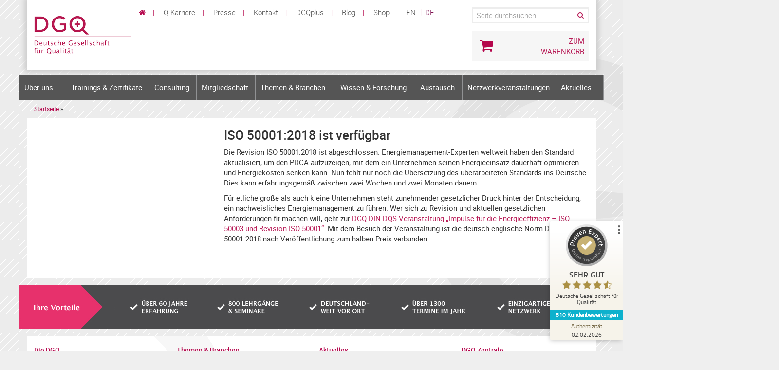

--- FILE ---
content_type: text/html; charset=UTF-8
request_url: https://www.dgq.de/tag/din-en-iso-50001/
body_size: 19980
content:
<!DOCTYPE html>
<html class="no-js" xmlns="https://www.w3.org/1999/xhtml" lang="de" xml:lang="de">

<head>
    
<script src="https://cloud.ccm19.de/app.js?apiKey=6248fdf54fed0aa28e8157035838b325743b8fc90934910f&amp;domain=63bc2d0fa3a2f7554363e5b9" referrerpolicy="origin"></script>

    <meta name="google-site-verification" content="pxWkiAhNToKx156r8eCvmA6W3tgJJPxWipaWVvafvos" />
    <meta name="msvalidate.01" content="A7EDA9E8A9A379C70EDB54E27D2E5D89" />

            <title>DIN EN ISO 50001 Archive - Deutsche Gesellschaft für Qualität</title>
        
    <meta charset="utf-8">
    <meta name="viewport" content="width=device-width, initial-scale=1.0">

    
    
    <!-- Matomo Tag Manager -->
<script>
  var _mtm = window._mtm = window._mtm || [];
  _mtm.push({'mtm.startTime': (new Date().getTime()), 'event': 'mtm.Start'});
  (function() {
    var d=document, g=d.createElement('script'), s=d.getElementsByTagName('script')[0];
    g.async=true; g.src='https://omotam.dgq.de/js/container_ZbffvXEM.js'; s.parentNode.insertBefore(g,s);
  })();
</script>

<script>
  var _mtm = window._mtm = window._mtm || [];
  _mtm.push({'mtm.startTime': (new Date().getTime()), 'event': 'mtm.Start'});
  (function() {
    var d=document, g=d.createElement('script'), s=d.getElementsByTagName('script')[0];
    g.async=true; g.src='https://omotam.dgq.de/js/container_xPlK8MiT.js'; s.parentNode.insertBefore(g,s);
  })();
</script>


<!-- End Matomo Tag Manager -->


    <!--[if lt IE 10]>
	<script src="https://www.dgq.de/wp-content/themes/dgq14/js/html5shiv.js"></script>
	<script src="https://www.dgq.de/wp-content/themes/dgq14/js/respond.min.js"></script>
<![endif]-->

    <!-- BEGIN Selectivizr -->
    <!--[if (gte IE 6)&(lte IE 9)]>
	  <script type="text/javascript" src="https://www.dgq.de/wp-content/themes/dgq14/js/selectivizr-min.js"></script>
	<![endif]-->
    <!-- END Selectivizr -->

    <!-- BEGIN Modernizr -->
    <script type="text/javascript" src="https://www.dgq.de/wp-content/themes/dgq14/js/modernizr-latest.js"></script>
    <!-- END Modernizr -->

    <script type="text/javascript">
        var BugHerdConfig = {
            feedback: {
                tab_text: "Feedback senden",
                option_title_text: "Bitte wählen Sie eine Option",
                option_pin_text: "Feedback zu einem bestimmten Teil dieser Seite",
                option_site_text: "Feedback zu dieser Seite oder Website als Ganzes",
                pin_instruction_text: "Fahren Sie mit der Maus über ein Element um es auszuwählen und klicken Sie es um Feedback dazu zu senden.",
                feedback_entry_placeholder: "Schreiben Sie einen Kommentar oder beschreiben Sie das Problem.",
                feedback_email_placeholder: "Ihre E-Mail-Adresse",
                feedback_submit_text: "Feedback senden",
                confirm_success_text: "Ihr Feedback wurde gesendet.",
                confirm_loading_text: "Feedback wird gesendet.",
                confirm_close_text: "schliessen",
                confirm_error_text: "Feedback erfolgreich abgeschickt.",
                confirm_retry_text: "Neuer Versuch",
                confirm_extension_text: "Wussten Sie, dass Sie einen Screenshot mit Ihrem Fehler Report senden können?",
                confirm_extension_link_text: "So geht's.",
            }
        };
    </script>

    <meta name='robots' content='index, follow, max-image-preview:large, max-snippet:-1, max-video-preview:-1' />

	<!-- This site is optimized with the Yoast SEO Premium plugin v26.8 (Yoast SEO v26.8) - https://yoast.com/product/yoast-seo-premium-wordpress/ -->
	<link rel="canonical" href="https://www.dgq.de/tag/din-en-iso-50001/" />
	<meta property="og:locale" content="de_DE" />
	<meta property="og:type" content="article" />
	<meta property="og:title" content="DIN EN ISO 50001 Archive" />
	<meta property="og:description" content="DIN EN ISO 50001" />
	<meta property="og:url" content="https://www.dgq.de/tag/din-en-iso-50001/" />
	<meta property="og:site_name" content="Deutsche Gesellschaft für Qualität" />
	<meta name="twitter:card" content="summary_large_image" />
	<script type="application/ld+json" class="yoast-schema-graph">{"@context":"https://schema.org","@graph":[{"@type":"CollectionPage","@id":"https://www.dgq.de/tag/din-en-iso-50001/","url":"https://www.dgq.de/tag/din-en-iso-50001/","name":"DIN EN ISO 50001 Archive - Deutsche Gesellschaft für Qualität","isPartOf":{"@id":"https://www.dgq.de/#website"},"breadcrumb":{"@id":"https://www.dgq.de/tag/din-en-iso-50001/#breadcrumb"},"inLanguage":"de"},{"@type":"BreadcrumbList","@id":"https://www.dgq.de/tag/din-en-iso-50001/#breadcrumb","itemListElement":[{"@type":"ListItem","position":1,"name":"Startseite","item":"https://www.dgq.de/"},{"@type":"ListItem","position":2,"name":"DIN EN ISO 50001"}]},{"@type":"WebSite","@id":"https://www.dgq.de/#website","url":"https://www.dgq.de/","name":"Deutsche Gesellschaft für Qualität","description":"Deutsche Gesellschaft für Qualität","potentialAction":[{"@type":"SearchAction","target":{"@type":"EntryPoint","urlTemplate":"https://www.dgq.de/?s={search_term_string}"},"query-input":{"@type":"PropertyValueSpecification","valueRequired":true,"valueName":"search_term_string"}}],"inLanguage":"de"}]}</script>
	<!-- / Yoast SEO Premium plugin. -->


<link rel='dns-prefetch' href='//netdna.bootstrapcdn.com' />
<link rel="alternate" type="application/rss+xml" title="Deutsche Gesellschaft für Qualität &raquo; Schlagwort-Feed zu DIN EN ISO 50001" href="https://www.dgq.de/tag/din-en-iso-50001/feed/" />
<style id='wp-img-auto-sizes-contain-inline-css' type='text/css'>
img:is([sizes=auto i],[sizes^="auto," i]){contain-intrinsic-size:3000px 1500px}
/*# sourceURL=wp-img-auto-sizes-contain-inline-css */
</style>
<link rel='stylesheet' id='wp-block-library-css' href='https://www.dgq.de/wp-includes/css/dist/block-library/style.min.css?ver=6.9' type='text/css' media='all' />
<style id='global-styles-inline-css' type='text/css'>
:root{--wp--preset--aspect-ratio--square: 1;--wp--preset--aspect-ratio--4-3: 4/3;--wp--preset--aspect-ratio--3-4: 3/4;--wp--preset--aspect-ratio--3-2: 3/2;--wp--preset--aspect-ratio--2-3: 2/3;--wp--preset--aspect-ratio--16-9: 16/9;--wp--preset--aspect-ratio--9-16: 9/16;--wp--preset--color--black: #000000;--wp--preset--color--cyan-bluish-gray: #abb8c3;--wp--preset--color--white: #ffffff;--wp--preset--color--pale-pink: #f78da7;--wp--preset--color--vivid-red: #cf2e2e;--wp--preset--color--luminous-vivid-orange: #ff6900;--wp--preset--color--luminous-vivid-amber: #fcb900;--wp--preset--color--light-green-cyan: #7bdcb5;--wp--preset--color--vivid-green-cyan: #00d084;--wp--preset--color--pale-cyan-blue: #8ed1fc;--wp--preset--color--vivid-cyan-blue: #0693e3;--wp--preset--color--vivid-purple: #9b51e0;--wp--preset--gradient--vivid-cyan-blue-to-vivid-purple: linear-gradient(135deg,rgb(6,147,227) 0%,rgb(155,81,224) 100%);--wp--preset--gradient--light-green-cyan-to-vivid-green-cyan: linear-gradient(135deg,rgb(122,220,180) 0%,rgb(0,208,130) 100%);--wp--preset--gradient--luminous-vivid-amber-to-luminous-vivid-orange: linear-gradient(135deg,rgb(252,185,0) 0%,rgb(255,105,0) 100%);--wp--preset--gradient--luminous-vivid-orange-to-vivid-red: linear-gradient(135deg,rgb(255,105,0) 0%,rgb(207,46,46) 100%);--wp--preset--gradient--very-light-gray-to-cyan-bluish-gray: linear-gradient(135deg,rgb(238,238,238) 0%,rgb(169,184,195) 100%);--wp--preset--gradient--cool-to-warm-spectrum: linear-gradient(135deg,rgb(74,234,220) 0%,rgb(151,120,209) 20%,rgb(207,42,186) 40%,rgb(238,44,130) 60%,rgb(251,105,98) 80%,rgb(254,248,76) 100%);--wp--preset--gradient--blush-light-purple: linear-gradient(135deg,rgb(255,206,236) 0%,rgb(152,150,240) 100%);--wp--preset--gradient--blush-bordeaux: linear-gradient(135deg,rgb(254,205,165) 0%,rgb(254,45,45) 50%,rgb(107,0,62) 100%);--wp--preset--gradient--luminous-dusk: linear-gradient(135deg,rgb(255,203,112) 0%,rgb(199,81,192) 50%,rgb(65,88,208) 100%);--wp--preset--gradient--pale-ocean: linear-gradient(135deg,rgb(255,245,203) 0%,rgb(182,227,212) 50%,rgb(51,167,181) 100%);--wp--preset--gradient--electric-grass: linear-gradient(135deg,rgb(202,248,128) 0%,rgb(113,206,126) 100%);--wp--preset--gradient--midnight: linear-gradient(135deg,rgb(2,3,129) 0%,rgb(40,116,252) 100%);--wp--preset--font-size--small: 13px;--wp--preset--font-size--medium: 20px;--wp--preset--font-size--large: 36px;--wp--preset--font-size--x-large: 42px;--wp--preset--spacing--20: 0.44rem;--wp--preset--spacing--30: 0.67rem;--wp--preset--spacing--40: 1rem;--wp--preset--spacing--50: 1.5rem;--wp--preset--spacing--60: 2.25rem;--wp--preset--spacing--70: 3.38rem;--wp--preset--spacing--80: 5.06rem;--wp--preset--shadow--natural: 6px 6px 9px rgba(0, 0, 0, 0.2);--wp--preset--shadow--deep: 12px 12px 50px rgba(0, 0, 0, 0.4);--wp--preset--shadow--sharp: 6px 6px 0px rgba(0, 0, 0, 0.2);--wp--preset--shadow--outlined: 6px 6px 0px -3px rgb(255, 255, 255), 6px 6px rgb(0, 0, 0);--wp--preset--shadow--crisp: 6px 6px 0px rgb(0, 0, 0);}:where(.is-layout-flex){gap: 0.5em;}:where(.is-layout-grid){gap: 0.5em;}body .is-layout-flex{display: flex;}.is-layout-flex{flex-wrap: wrap;align-items: center;}.is-layout-flex > :is(*, div){margin: 0;}body .is-layout-grid{display: grid;}.is-layout-grid > :is(*, div){margin: 0;}:where(.wp-block-columns.is-layout-flex){gap: 2em;}:where(.wp-block-columns.is-layout-grid){gap: 2em;}:where(.wp-block-post-template.is-layout-flex){gap: 1.25em;}:where(.wp-block-post-template.is-layout-grid){gap: 1.25em;}.has-black-color{color: var(--wp--preset--color--black) !important;}.has-cyan-bluish-gray-color{color: var(--wp--preset--color--cyan-bluish-gray) !important;}.has-white-color{color: var(--wp--preset--color--white) !important;}.has-pale-pink-color{color: var(--wp--preset--color--pale-pink) !important;}.has-vivid-red-color{color: var(--wp--preset--color--vivid-red) !important;}.has-luminous-vivid-orange-color{color: var(--wp--preset--color--luminous-vivid-orange) !important;}.has-luminous-vivid-amber-color{color: var(--wp--preset--color--luminous-vivid-amber) !important;}.has-light-green-cyan-color{color: var(--wp--preset--color--light-green-cyan) !important;}.has-vivid-green-cyan-color{color: var(--wp--preset--color--vivid-green-cyan) !important;}.has-pale-cyan-blue-color{color: var(--wp--preset--color--pale-cyan-blue) !important;}.has-vivid-cyan-blue-color{color: var(--wp--preset--color--vivid-cyan-blue) !important;}.has-vivid-purple-color{color: var(--wp--preset--color--vivid-purple) !important;}.has-black-background-color{background-color: var(--wp--preset--color--black) !important;}.has-cyan-bluish-gray-background-color{background-color: var(--wp--preset--color--cyan-bluish-gray) !important;}.has-white-background-color{background-color: var(--wp--preset--color--white) !important;}.has-pale-pink-background-color{background-color: var(--wp--preset--color--pale-pink) !important;}.has-vivid-red-background-color{background-color: var(--wp--preset--color--vivid-red) !important;}.has-luminous-vivid-orange-background-color{background-color: var(--wp--preset--color--luminous-vivid-orange) !important;}.has-luminous-vivid-amber-background-color{background-color: var(--wp--preset--color--luminous-vivid-amber) !important;}.has-light-green-cyan-background-color{background-color: var(--wp--preset--color--light-green-cyan) !important;}.has-vivid-green-cyan-background-color{background-color: var(--wp--preset--color--vivid-green-cyan) !important;}.has-pale-cyan-blue-background-color{background-color: var(--wp--preset--color--pale-cyan-blue) !important;}.has-vivid-cyan-blue-background-color{background-color: var(--wp--preset--color--vivid-cyan-blue) !important;}.has-vivid-purple-background-color{background-color: var(--wp--preset--color--vivid-purple) !important;}.has-black-border-color{border-color: var(--wp--preset--color--black) !important;}.has-cyan-bluish-gray-border-color{border-color: var(--wp--preset--color--cyan-bluish-gray) !important;}.has-white-border-color{border-color: var(--wp--preset--color--white) !important;}.has-pale-pink-border-color{border-color: var(--wp--preset--color--pale-pink) !important;}.has-vivid-red-border-color{border-color: var(--wp--preset--color--vivid-red) !important;}.has-luminous-vivid-orange-border-color{border-color: var(--wp--preset--color--luminous-vivid-orange) !important;}.has-luminous-vivid-amber-border-color{border-color: var(--wp--preset--color--luminous-vivid-amber) !important;}.has-light-green-cyan-border-color{border-color: var(--wp--preset--color--light-green-cyan) !important;}.has-vivid-green-cyan-border-color{border-color: var(--wp--preset--color--vivid-green-cyan) !important;}.has-pale-cyan-blue-border-color{border-color: var(--wp--preset--color--pale-cyan-blue) !important;}.has-vivid-cyan-blue-border-color{border-color: var(--wp--preset--color--vivid-cyan-blue) !important;}.has-vivid-purple-border-color{border-color: var(--wp--preset--color--vivid-purple) !important;}.has-vivid-cyan-blue-to-vivid-purple-gradient-background{background: var(--wp--preset--gradient--vivid-cyan-blue-to-vivid-purple) !important;}.has-light-green-cyan-to-vivid-green-cyan-gradient-background{background: var(--wp--preset--gradient--light-green-cyan-to-vivid-green-cyan) !important;}.has-luminous-vivid-amber-to-luminous-vivid-orange-gradient-background{background: var(--wp--preset--gradient--luminous-vivid-amber-to-luminous-vivid-orange) !important;}.has-luminous-vivid-orange-to-vivid-red-gradient-background{background: var(--wp--preset--gradient--luminous-vivid-orange-to-vivid-red) !important;}.has-very-light-gray-to-cyan-bluish-gray-gradient-background{background: var(--wp--preset--gradient--very-light-gray-to-cyan-bluish-gray) !important;}.has-cool-to-warm-spectrum-gradient-background{background: var(--wp--preset--gradient--cool-to-warm-spectrum) !important;}.has-blush-light-purple-gradient-background{background: var(--wp--preset--gradient--blush-light-purple) !important;}.has-blush-bordeaux-gradient-background{background: var(--wp--preset--gradient--blush-bordeaux) !important;}.has-luminous-dusk-gradient-background{background: var(--wp--preset--gradient--luminous-dusk) !important;}.has-pale-ocean-gradient-background{background: var(--wp--preset--gradient--pale-ocean) !important;}.has-electric-grass-gradient-background{background: var(--wp--preset--gradient--electric-grass) !important;}.has-midnight-gradient-background{background: var(--wp--preset--gradient--midnight) !important;}.has-small-font-size{font-size: var(--wp--preset--font-size--small) !important;}.has-medium-font-size{font-size: var(--wp--preset--font-size--medium) !important;}.has-large-font-size{font-size: var(--wp--preset--font-size--large) !important;}.has-x-large-font-size{font-size: var(--wp--preset--font-size--x-large) !important;}
/*# sourceURL=global-styles-inline-css */
</style>

<style id='classic-theme-styles-inline-css' type='text/css'>
/*! This file is auto-generated */
.wp-block-button__link{color:#fff;background-color:#32373c;border-radius:9999px;box-shadow:none;text-decoration:none;padding:calc(.667em + 2px) calc(1.333em + 2px);font-size:1.125em}.wp-block-file__button{background:#32373c;color:#fff;text-decoration:none}
/*# sourceURL=/wp-includes/css/classic-themes.min.css */
</style>
<link rel='stylesheet' id='crellyslider.min-css' href='https://www.dgq.de/wp-content/plugins/crelly-slider/css/crellyslider.min.css?ver=1.4.7' type='text/css' media='all' />
<link rel='stylesheet' id='wp-pagenavi-css' href='https://www.dgq.de/wp-content/plugins/wp-pagenavi/pagenavi-css.css?ver=2.70' type='text/css' media='all' />
<link rel='stylesheet' id='widgetopts-styles-css' href='https://www.dgq.de/wp-content/plugins/widget-options/assets/css/widget-options.css?ver=4.1.3' type='text/css' media='all' />
<link rel='stylesheet' id='overriding-styles-css' href='https://www.dgq.de/wp-content/themes/dgq14/custom.css?ver=1.1' type='text/css' media='all' />
<link rel='stylesheet' id='bootstrap-css' href='https://www.dgq.de/wp-content/themes/dgq14/bootstrap.min.css?ver=6.9' type='text/css' media='all' />
<link rel='stylesheet' id='main-css' href='https://www.dgq.de/wp-content/themes/dgq14/style.css?ver=201809132' type='text/css' media='all' />
<link rel='stylesheet' id='extended-css' href='https://www.dgq.de/wp-content/themes/dgq14/css/styles.css?ver=20181113' type='text/css' media='all' />
<link rel='stylesheet' id='fontawsome-css' href='//netdna.bootstrapcdn.com/font-awesome/4.1.0/css/font-awesome.min.css?ver=6.9' type='text/css' media='all' />
<link rel='stylesheet' id='print-css' href='https://www.dgq.de/wp-content/themes/dgq14/print.css?ver=1.0' type='text/css' media='print' />
<link rel='stylesheet' id='schema-css' href='https://www.dgq.de/wp-content/themes/dgq14/css/schemata.css?ver=6.9' type='text/css' media='all' />
<link rel='stylesheet' id='dgq-accessible-menu-css' href='https://www.dgq.de/wp-content/plugins/dgq-accessible-menu/assets/css/dgq-accessible-menu.css?ver=1.0.1' type='text/css' media='all' />
<link rel='stylesheet' id='dgq-bs-compat-style-css' href='https://www.dgq.de/wp-content/uploads/dgq-bs-compat/dgq-bs-compat-1.8.23.css?ver=1.8.23' type='text/css' media='all' />
<style id='wp-block-button-inline-css' type='text/css'>
.wp-block-button__link{align-content:center;box-sizing:border-box;cursor:pointer;display:inline-block;height:100%;text-align:center;word-break:break-word}.wp-block-button__link.aligncenter{text-align:center}.wp-block-button__link.alignright{text-align:right}:where(.wp-block-button__link){border-radius:9999px;box-shadow:none;padding:calc(.667em + 2px) calc(1.333em + 2px);text-decoration:none}.wp-block-button[style*=text-decoration] .wp-block-button__link{text-decoration:inherit}.wp-block-buttons>.wp-block-button.has-custom-width{max-width:none}.wp-block-buttons>.wp-block-button.has-custom-width .wp-block-button__link{width:100%}.wp-block-buttons>.wp-block-button.has-custom-font-size .wp-block-button__link{font-size:inherit}.wp-block-buttons>.wp-block-button.wp-block-button__width-25{width:calc(25% - var(--wp--style--block-gap, .5em)*.75)}.wp-block-buttons>.wp-block-button.wp-block-button__width-50{width:calc(50% - var(--wp--style--block-gap, .5em)*.5)}.wp-block-buttons>.wp-block-button.wp-block-button__width-75{width:calc(75% - var(--wp--style--block-gap, .5em)*.25)}.wp-block-buttons>.wp-block-button.wp-block-button__width-100{flex-basis:100%;width:100%}.wp-block-buttons.is-vertical>.wp-block-button.wp-block-button__width-25{width:25%}.wp-block-buttons.is-vertical>.wp-block-button.wp-block-button__width-50{width:50%}.wp-block-buttons.is-vertical>.wp-block-button.wp-block-button__width-75{width:75%}.wp-block-button.is-style-squared,.wp-block-button__link.wp-block-button.is-style-squared{border-radius:0}.wp-block-button.no-border-radius,.wp-block-button__link.no-border-radius{border-radius:0!important}:root :where(.wp-block-button .wp-block-button__link.is-style-outline),:root :where(.wp-block-button.is-style-outline>.wp-block-button__link){border:2px solid;padding:.667em 1.333em}:root :where(.wp-block-button .wp-block-button__link.is-style-outline:not(.has-text-color)),:root :where(.wp-block-button.is-style-outline>.wp-block-button__link:not(.has-text-color)){color:currentColor}:root :where(.wp-block-button .wp-block-button__link.is-style-outline:not(.has-background)),:root :where(.wp-block-button.is-style-outline>.wp-block-button__link:not(.has-background)){background-color:initial;background-image:none}
/*# sourceURL=https://www.dgq.de/wp-includes/blocks/button/style.min.css */
</style>
<style id='wp-block-search-inline-css' type='text/css'>
.wp-block-search__button{margin-left:10px;word-break:normal}.wp-block-search__button.has-icon{line-height:0}.wp-block-search__button svg{height:1.25em;min-height:24px;min-width:24px;width:1.25em;fill:currentColor;vertical-align:text-bottom}:where(.wp-block-search__button){border:1px solid #ccc;padding:6px 10px}.wp-block-search__inside-wrapper{display:flex;flex:auto;flex-wrap:nowrap;max-width:100%}.wp-block-search__label{width:100%}.wp-block-search.wp-block-search__button-only .wp-block-search__button{box-sizing:border-box;display:flex;flex-shrink:0;justify-content:center;margin-left:0;max-width:100%}.wp-block-search.wp-block-search__button-only .wp-block-search__inside-wrapper{min-width:0!important;transition-property:width}.wp-block-search.wp-block-search__button-only .wp-block-search__input{flex-basis:100%;transition-duration:.3s}.wp-block-search.wp-block-search__button-only.wp-block-search__searchfield-hidden,.wp-block-search.wp-block-search__button-only.wp-block-search__searchfield-hidden .wp-block-search__inside-wrapper{overflow:hidden}.wp-block-search.wp-block-search__button-only.wp-block-search__searchfield-hidden .wp-block-search__input{border-left-width:0!important;border-right-width:0!important;flex-basis:0;flex-grow:0;margin:0;min-width:0!important;padding-left:0!important;padding-right:0!important;width:0!important}:where(.wp-block-search__input){appearance:none;border:1px solid #949494;flex-grow:1;font-family:inherit;font-size:inherit;font-style:inherit;font-weight:inherit;letter-spacing:inherit;line-height:inherit;margin-left:0;margin-right:0;min-width:3rem;padding:8px;text-decoration:unset!important;text-transform:inherit}:where(.wp-block-search__button-inside .wp-block-search__inside-wrapper){background-color:#fff;border:1px solid #949494;box-sizing:border-box;padding:4px}:where(.wp-block-search__button-inside .wp-block-search__inside-wrapper) .wp-block-search__input{border:none;border-radius:0;padding:0 4px}:where(.wp-block-search__button-inside .wp-block-search__inside-wrapper) .wp-block-search__input:focus{outline:none}:where(.wp-block-search__button-inside .wp-block-search__inside-wrapper) :where(.wp-block-search__button){padding:4px 8px}.wp-block-search.aligncenter .wp-block-search__inside-wrapper{margin:auto}.wp-block[data-align=right] .wp-block-search.wp-block-search__button-only .wp-block-search__inside-wrapper{float:right}
/*# sourceURL=https://www.dgq.de/wp-includes/blocks/search/style.min.css */
</style>
<link rel='stylesheet' id='site-reviews-css' href='https://www.dgq.de/wp-content/plugins/site-reviews/assets/styles/default.css?ver=7.2.13' type='text/css' media='all' />
<style id='site-reviews-inline-css' type='text/css'>
:root{--glsr-star-empty:url(https://www.dgq.de/wp-content/plugins/site-reviews/assets/images/stars/default/star-empty.svg);--glsr-star-error:url(https://www.dgq.de/wp-content/plugins/site-reviews/assets/images/stars/default/star-error.svg);--glsr-star-full:url(https://www.dgq.de/wp-content/plugins/site-reviews/assets/images/stars/default/star-full.svg);--glsr-star-half:url(https://www.dgq.de/wp-content/plugins/site-reviews/assets/images/stars/default/star-half.svg)}

/*# sourceURL=site-reviews-inline-css */
</style>
<script>var jquery_placeholder_url = 'https://www.dgq.de/wp-content/plugins/gravity-forms-placeholders/jquery.placeholder-1.0.1.js';</script><script type="text/javascript" src="https://www.dgq.de/wp-includes/js/jquery/jquery.min.js?ver=3.7.1" id="jquery-core-js"></script>
<script type="text/javascript" src="https://www.dgq.de/wp-includes/js/jquery/jquery-migrate.min.js?ver=3.4.1" id="jquery-migrate-js"></script>
<script type="text/javascript" src="https://www.dgq.de/wp-includes/js/jquery/ui/core.min.js?ver=1.13.3" id="jquery-ui-core-js"></script>
<script type="text/javascript" src="https://www.dgq.de/wp-content/plugins/crelly-slider/js/jquery.crellyslider.min.js?ver=1.4.7" id="jquery.crellyslider.min-js"></script>
<script type="text/javascript" src="https://www.dgq.de/wp-content/plugins/stop-user-enumeration/frontend/js/frontend.js?ver=1.7.7" id="stop-user-enumeration-js" defer="defer" data-wp-strategy="defer"></script>
<script type="text/javascript" src="https://www.dgq.de/wp-content/plugins/gravity-forms-placeholders/gf.placeholders.js?ver=1.0" id="_gf_placeholders-js"></script>
<link rel="https://api.w.org/" href="https://www.dgq.de/wp-json/" /><link rel="alternate" title="JSON" type="application/json" href="https://www.dgq.de/wp-json/wp/v2/tags/172" /><link rel="EditURI" type="application/rsd+xml" title="RSD" href="https://www.dgq.de/xmlrpc.php?rsd" />

<link rel="alternate" type="application/rss+xml" title="Podcast RSS-Feed" href="https://www.dgq.de/feed/podcast" />

<meta name="tec-api-version" content="v1"><meta name="tec-api-origin" content="https://www.dgq.de"><link rel="alternate" href="https://www.dgq.de/wp-json/tribe/events/v1/events/?tags=din-en-iso-50001" /><meta name="redi-version" content="1.2.7" /><link rel="icon" href="https://www.dgq.de/wp-content/uploads/2017/01/cropped-WEB_Aufzaehlungszeichen_Lupe-32x32.jpg" sizes="32x32" />
<link rel="icon" href="https://www.dgq.de/wp-content/uploads/2017/01/cropped-WEB_Aufzaehlungszeichen_Lupe-192x192.jpg" sizes="192x192" />
<link rel="apple-touch-icon" href="https://www.dgq.de/wp-content/uploads/2017/01/cropped-WEB_Aufzaehlungszeichen_Lupe-180x180.jpg" />
<meta name="msapplication-TileImage" content="https://www.dgq.de/wp-content/uploads/2017/01/cropped-WEB_Aufzaehlungszeichen_Lupe-270x270.jpg" />
<style id='dgq-bs-compat-head-fallback'>
.nav.nav-tabs{border-bottom:1px solid #ddd;display:flex;flex-wrap:wrap;gap:4px}.nav.nav-tabs li{list-style:none;margin:0}.nav.nav-tabs a{display:block;padding:8px 14px;border:1px solid transparent;border-radius:4px 4px 0 0;text-decoration:none;color:inherit;color:#b81d58}.nav.nav-tabs li.active a{background:#f6f6f6;border:1px solid #ddd;border-bottom-color:#fff;font-weight:600}.tab-content>.tab-pane{display:none}.tab-content>.tab-pane.active{display:block}</style>
<script id='dgq-bs-compat-head-tabs'>
(function(){function act(a){var h=(a.getAttribute('href')||'').split('#').pop();if(!h)return;h='#'+h;var c=a.closest('.tubtabs');var tc=(c&&c.querySelector('.tab-content'))||document.querySelector('.tab-content');if(!tc)return;tc.querySelectorAll('.tab-pane').forEach(function(p){p.classList.remove('active');p.classList.add('fade');p.style.display='none';});var t=(c?c.querySelector(h):null)||document.querySelector(h);if(t){t.classList.add('active');t.classList.remove('fade');t.style.display='block';}var nav=a.closest('.nav-tabs');if(nav){nav.querySelectorAll('li.active').forEach(function(li){li.classList.remove('active');});var li=a.closest('li');if(li)li.classList.add('active');}}document.addEventListener('click',function(e){var a=e.target.closest('a[data-toggle="tab"]');if(!a)return; e.preventDefault(); act(a); history.replaceState&&history.replaceState(null,'',a.hash||a.getAttribute('href'));},true);document.addEventListener('DOMContentLoaded',function(){if(location.hash){var sel='a[data-toggle="tab"][href$="'+location.hash+'"],a[data-toggle="tab"][href="'+location.hash+'"]';var a=document.querySelector(sel);if(a){act(a);return;}}document.querySelectorAll('.tubtabs').forEach(function(b){var a=b.querySelector('.nav-tabs li.active a[data-toggle="tab"]')||b.querySelector('.nav-tabs a[data-toggle="tab"]');if(a)act(a);});});})();</script>
<script id='dgq-bs-compat-collapse'>
(function(){document.addEventListener('DOMContentLoaded',function(){var toggles=document.querySelectorAll('[data-toggle=collapse]');toggles.forEach(function(toggle){toggle.addEventListener('click',function(e){e.preventDefault();var targetSelector=toggle.getAttribute('href');if(!targetSelector)return;var hashIndex=targetSelector.indexOf('#');if(hashIndex===-1)return;targetSelector=targetSelector.slice(hashIndex);var target=document.querySelector(targetSelector);if(!target)return;var parentSelector=toggle.getAttribute('data-parent');if(parentSelector){var parent=document.querySelector(parentSelector);if(parent){var openPanels=parent.querySelectorAll('.panel-collapse.show');openPanels.forEach(function(panel){if(panel!==target){panel.classList.remove('show');panel.style.display='none';}});}}if(target.classList.contains('show')){target.classList.remove('show');target.style.display='none';}else{target.classList.add('show');target.style.display='block';}if(history.replaceState){history.replaceState(null,'',window.location.pathname+window.location.search);}},true);});});})();</script>


<link rel='stylesheet' id='so-css-dgq14-css' href='https://www.dgq.de/wp-content/uploads/so-css/so-css-dgq14.css?ver=1763993190' type='text/css' media='all' />
</head>

<body class="archive tag tag-din-en-iso-50001 tag-172 wp-theme-dgq14 tribe-no-js">

<div id="mobile-nav" class="clearfix container">
    <nav>
        <ul id="menu-hauptnavigation" class="menu"><li id="menu-item-4626" class="acht menu-item menu-item-type-post_type menu-item-object-page menu-item-has-children menu-item-4626"><a href="https://www.dgq.de/ueber-uns/">Über uns</a>
<ul class="sub-menu">
	<li id="menu-item-94" class="menu-item menu-item-type-post_type menu-item-object-page menu-item-94"><a href="https://www.dgq.de/corporate/verein/">DGQ e.V.</a></li>
	<li id="menu-item-17543" class="menu-item menu-item-type-custom menu-item-object-custom menu-item-17543"><a href="https://www.dgq.de/corporate/weiterbildung">DGQ Weiterbildung</a></li>
	<li id="menu-item-92" class="menu-item menu-item-type-post_type menu-item-object-page menu-item-92"><a href="https://www.dgq.de/corporate/personenzertifizierung/">DGQ Personenzertifizierung</a></li>
	<li id="menu-item-90" class="menu-item menu-item-type-post_type menu-item-object-page menu-item-90"><a href="https://www.dgq.de/corporate/fqs/">DGQ Forschung – FQS e.V.</a></li>
	<li id="menu-item-89" class="menu-item menu-item-type-post_type menu-item-object-page menu-item-89"><a href="https://www.dgq.de/corporate/service-gmbh/">DGQ Service GmbH</a></li>
	<li id="menu-item-21748" class="menu-item menu-item-type-post_type menu-item-object-page menu-item-21748"><a href="https://www.dgq.de/corporate/kundenstimmen/">Kundenstimmen</a></li>
	<li id="menu-item-96" class="menu-item menu-item-type-post_type menu-item-object-page menu-item-96"><a href="https://www.dgq.de/corporate/karriere/">DGQ-Jobs</a></li>
	<li id="menu-item-4599" class="menu-item menu-item-type-post_type menu-item-object-page menu-item-4599"><a href="https://www.dgq.de/aktuelles/presse/">Presse</a></li>
</ul>
</li>
<li id="menu-item-9339" class="fuenfzehn menu-item menu-item-type-custom menu-item-object-custom menu-item-has-children menu-item-9339"><a href="https://shop.dgq.de">Trainings &#038; Zertifikate</a>
<ul class="sub-menu">
	<li id="menu-item-9340" class="menu-item menu-item-type-custom menu-item-object-custom menu-item-9340"><a href="https://shop.dgq.de">Alle Trainings &#038; Zertifikate</a></li>
	<li id="menu-item-4658" class="menu-item menu-item-type-post_type menu-item-object-page menu-item-4658"><a href="https://www.dgq.de/corporate/weiterbildung/inhouse/">Inhouse-Training</a></li>
	<li id="menu-item-21749" class="menu-item menu-item-type-post_type menu-item-object-page menu-item-21749"><a href="https://www.dgq.de/corporate/kundenstimmen/">Kundenstimmen</a></li>
	<li id="menu-item-11450" class="menu-item menu-item-type-custom menu-item-object-custom menu-item-11450"><a href="https://shop.dgq.de/themen/e-learning">E-Learning und Webinare</a></li>
	<li id="menu-item-48854" class="menu-item menu-item-type-post_type menu-item-object-page menu-item-48854"><a href="https://www.dgq.de/english-trainings/">English Trainings</a></li>
	<li id="menu-item-11303" class="menu-item menu-item-type-custom menu-item-object-custom menu-item-11303"><a href="https://www.dgq.de/consulting/">Beratung</a></li>
	<li id="menu-item-44564" class="menu-item menu-item-type-post_type menu-item-object-page menu-item-44564"><a href="https://www.dgq.de/berufsbilder/">Berufsbilder</a></li>
	<li id="menu-item-8198" class="menu-item menu-item-type-post_type menu-item-object-page menu-item-8198"><a href="https://www.dgq.de/weiterbildung-themen/rezertifizierung-fuer-auditoren/">Zertifikat verlängern (Rezertifizierung)</a></li>
	<li id="menu-item-6854" class="menu-item menu-item-type-post_type menu-item-object-page menu-item-6854"><a href="https://www.dgq.de/corporate/weiterbildung/gefoerderte-weiterbildung-bildungsurlaub/">Geförderte Weiterbildung &amp; Bildungsurlaub</a></li>
</ul>
</li>
<li id="menu-item-24381" class="acht menu-item menu-item-type-post_type menu-item-object-page menu-item-has-children menu-item-24381"><a href="https://www.dgq.de/consulting-und-coaching/">Consulting</a>
<ul class="sub-menu">
	<li id="menu-item-24383" class="menu-item menu-item-type-post_type menu-item-object-page menu-item-24383"><a href="https://www.dgq.de/consulting-und-coaching/beratung/">Consulting und Coaching</a></li>
	<li id="menu-item-24382" class="menu-item menu-item-type-post_type menu-item-object-page menu-item-24382"><a href="https://www.dgq.de/consulting-und-coaching/consulting-qualitaetsmanagement-case-studies/">Case Studies</a></li>
	<li id="menu-item-24385" class="menu-item menu-item-type-post_type menu-item-object-page menu-item-24385"><a href="https://www.dgq.de/consulting-und-coaching/inhouse-und-coaching-qualitaetsmanagement-quick-check-formulare/">Quick Check</a></li>
	<li id="menu-item-24384" class="menu-item menu-item-type-post_type menu-item-object-page menu-item-24384"><a href="https://www.dgq.de/consulting-und-coaching/kundenbewertungen/">Kundenbewertungen unserer Firmenkunden</a></li>
</ul>
</li>
<li id="menu-item-6261" class="zehn menu-item menu-item-type-post_type menu-item-object-page menu-item-has-children menu-item-6261"><a href="https://www.dgq.de/corporate/verein/mitgliedschaft/">Mitgliedschaft</a>
<ul class="sub-menu">
	<li id="menu-item-23350" class="menu-item menu-item-type-custom menu-item-object-custom menu-item-23350"><a href="https://aktuell.dgq.de/dgq-mitgliedschaft/">Mitglied werden</a></li>
</ul>
</li>
<li id="menu-item-99" class="dreizehnkommafuenf submenuezweispaltig menu-item menu-item-type-post_type menu-item-object-page menu-item-has-children menu-item-99"><a href="https://www.dgq.de/themen/">Themen &amp; Branchen</a>
<ul class="sub-menu">
	<li id="menu-item-23567" class="menu-item menu-item-type-post_type menu-item-object-page menu-item-23567"><a href="https://www.dgq.de/themen/audit-iso-9001/">Audit</a></li>
	<li id="menu-item-47485" class="menu-item menu-item-type-post_type menu-item-object-page menu-item-47485"><a href="https://www.dgq.de/themen/normung/">Normung</a></li>
	<li id="menu-item-51693" class="menu-item menu-item-type-post_type menu-item-object-page menu-item-51693"><a href="https://www.dgq.de/nachhaltigkeit/">Nachhaltigkeit</a></li>
	<li id="menu-item-52132" class="menu-item menu-item-type-post_type menu-item-object-page menu-item-52132"><a href="https://www.dgq.de/managementsysteme/">Managementsysteme</a></li>
	<li id="menu-item-52133" class="menu-item menu-item-type-post_type menu-item-object-page menu-item-52133"><a href="https://www.dgq.de/organisationsentwicklung/">Organisationsentwicklung</a></li>
	<li id="menu-item-23570" class="menu-item menu-item-type-post_type menu-item-object-page menu-item-23570"><a href="https://www.dgq.de/themen/qualitaetssicherung-im-wandel/">Qualitätssicherung</a></li>
	<li id="menu-item-30006" class="menu-item menu-item-type-custom menu-item-object-custom menu-item-30006"><a href="https://www.dgq.de/themen/">Übersicht aller Themen</a></li>
</ul>
</li>
<li id="menu-item-6248" class="dreizehnkommafuenf menu-item menu-item-type-post_type menu-item-object-page menu-item-has-children menu-item-6248"><a href="https://www.dgq.de/wissen/">Wissen &#038; Forschung</a>
<ul class="sub-menu">
	<li id="menu-item-9517" class="menu-item menu-item-type-post_type menu-item-object-page menu-item-9517"><a href="https://www.dgq.de/wissen/literatur/">Literatur</a></li>
	<li id="menu-item-26804" class="menu-item menu-item-type-post_type menu-item-object-page menu-item-26804"><a href="https://www.dgq.de/publikationen/">Publikationen</a></li>
	<li id="menu-item-17233" class="menu-item menu-item-type-post_type menu-item-object-page menu-item-17233"><a href="https://www.dgq.de/wissen/zeitschrift-qz-qualitaet-und-zuverlaessigkeit/">QZ – Zeitschrift für Qualitätsmanagement</a></li>
	<li id="menu-item-15075" class="menu-item menu-item-type-taxonomy menu-item-object-category menu-item-15075"><a href="https://www.dgq.de/fachbeitraege/">Fachbeiträge</a></li>
	<li id="menu-item-6245" class="menu-item menu-item-type-post_type menu-item-object-page menu-item-6245"><a href="https://www.dgq.de/corporate/fqs/">Forschung &#8211; FQS e.V.</a></li>
</ul>
</li>
<li id="menu-item-16616" class="acht menu-item menu-item-type-post_type menu-item-object-page menu-item-has-children menu-item-16616"><a href="https://www.dgq.de/erfahrungsaustausch/">Austausch</a>
<ul class="sub-menu">
	<li id="menu-item-16627" class="menu-item menu-item-type-post_type menu-item-object-page menu-item-16627"><a href="https://www.dgq.de/erfahrungsaustausch/veranstaltungen/">Veranstaltungen</a></li>
	<li id="menu-item-16619" class="menu-item menu-item-type-post_type menu-item-object-page menu-item-16619"><a href="https://www.dgq.de/corporate/verein/regionalkreise/">Regionalkreise</a></li>
	<li id="menu-item-16617" class="menu-item menu-item-type-post_type menu-item-object-page menu-item-16617"><a href="https://www.dgq.de/corporate/verein/fachkreise/">Fachkreise</a></li>
	<li id="menu-item-53714" class="menu-item menu-item-type-post_type menu-item-object-page menu-item-53714"><a href="https://www.dgq.de/erfahrungsaustausch/qm-youngsters/">QM-Youngsters</a></li>
	<li id="menu-item-16620" class="menu-item menu-item-type-custom menu-item-object-custom menu-item-16620"><a href="https://www.dgqplus.de/users/sign_in">DGQplus</a></li>
	<li id="menu-item-10765" class="menu-item menu-item-type-custom menu-item-object-custom menu-item-10765"><a href="https://qualitaetstag.dgq.de/">DGQ-Qualitätstag</a></li>
</ul>
</li>
<li id="menu-item-41846" class="vierzehnkommafuenf menu-item menu-item-type-custom menu-item-object-custom menu-item-41846"><a href="https://www.dgq.de/events/liste/">Netzwerkveranstaltungen</a></li>
<li id="menu-item-182" class="acht submenuerechts menu-item menu-item-type-post_type menu-item-object-page menu-item-has-children menu-item-182"><a href="https://www.dgq.de/aktuelles/">Aktuelles</a>
<ul class="sub-menu">
	<li id="menu-item-15046" class="menu-item menu-item-type-taxonomy menu-item-object-category menu-item-15046"><a href="https://www.dgq.de/aktuelles/news/">News</a></li>
	<li id="menu-item-183" class="menu-item menu-item-type-post_type menu-item-object-page menu-item-183"><a href="https://www.dgq.de/aktuelles/newsletter/">DGQ-Newsletter</a></li>
	<li id="menu-item-15047" class="menu-item menu-item-type-taxonomy menu-item-object-category menu-item-15047"><a href="https://www.dgq.de/aktuelles/presse/">Pressemeldungen</a></li>
	<li id="menu-item-36023" class="menu-item menu-item-type-post_type menu-item-object-page menu-item-36023"><a href="https://www.dgq.de/aktuelles/offene-stellen-im-qualitaetsmanagement/">Q-Karriere</a></li>
	<li id="menu-item-14478" class="menu-item menu-item-type-post_type menu-item-object-page menu-item-14478"><a href="https://www.dgq.de/aktuelles/dgq-blog/">Blog</a></li>
	<li id="menu-item-32209" class="menu-item menu-item-type-custom menu-item-object-custom menu-item-32209"><a href="https://www.dgq.de/dgq-podcasts/">Podcast</a></li>
</ul>
</li>
</ul>    </nav>
    <div id="mobile-nav-bar" class="clearfix">
        <a id="button-open"  href="#mobile-nav"></a>
        <a id="button-close" href="#top"></a> Menü
    </div>
</div>

<div id="header" class="container header">
    <img src="/wp-content/themes/dgq14/images/q_background.png" style="z-index: -1; position: absolute; right: -400px; right: -25em; top: 100px;" class="hidden-sm hidden-xs" alt="Hintergrund DGQ" />

    <div class="row">
        <div class="cLogo">
            <a href="/" title="DGQ Startseite"><img src="https://www.dgq.de/wp-content/themes/dgq14/images/dgq_logo.png" alt="DGQ Logo" title="Deutsche Gesellschaft für Qualität" /></a>
        </div>

        <div id="metanav" class="">
            <ul>
                <li><a href="/"><i class="fa fa-home"></i></a></li><li class="cd-color">|</li>
                <li><a href="/aktuelles/offene-stellen-im-qualitaetsmanagement/">Q-Karriere</a></li><li class="cd-color">|</li>
                <li><a href="/aktuelles/presse/">Presse</a></li><li class="cd-color">|</li>
                <li><a href="/service/">Kontakt</a></li><li class="cd-color">|</li>
                <li><a href="https://www.dgqplus.de/users/sign_in" target="_blank">DGQplus</a></li><li class="cd-color">|</li>
                <li><a href="https://blog.dgq.de" target="_blank">Blog</a></li><li class="cd-color">|</li>
                <li><a href="https://shop.dgq.de/" target="_blank">Shop</a></li>
            </ul>
            <ul id="menu-sprachwechsler" class="language"><li id="menu-item-17566" class="blog-id-2 mlp-language-nav-item menu-item menu-item-type-language menu-item-object-mlp_language menu-item-17566"><a rel="alternate" href="https://www.dgq.de/en/?noredirect=en_US">EN</a></li>
<li id="menu-item-17565" class="blog-id-1 mlp-language-nav-item menu-item menu-item-type-language menu-item-object-mlp_language mlp-current-language-item menu-item-17565"><a rel="alternate" href="https://www.dgq.de/">DE</a></li>
</ul>        </div>

        <div id="search" class="">
            <form role="search" method="get" id="searchform" class="form-inline" action="https://www.dgq.de/tag/din-en-iso-50001/">
                <div class="form-group">
                    <div class="input-group">
                        <style>
                            .visually-hidden {
                                position: absolute !important;
                                width: 1px; height: 1px;
                                padding: 0; margin: -1px;
                                overflow: hidden;
                                clip: rect(0,0,0,0);
                                white-space: nowrap;
                                border: 0;
                            }
                        </style>
                        <label for="s" class="visually-hidden">Suche</label>
                        <input type="text" value="" name="s" id="s" class="form-control" placeholder="Seite durchsuchen"/>
                        <span class="input-group-btn">
								<button class="btn btn-default" type="submit" id="searchsubmit" name="submit" value="Suchen" /><i class="fa fa-search"></i></button>
							</span>
                    </div><!-- /input-group -->
                </div><!-- /form-group -->
            </form>
        </div><!-- /search -->

        <div class="cShoppingBag col-lg-6 col-sm-6 col-xs-12">
            <div class="cart pull-right">
                <div class="fa fa-2x fa-shopping-cart pull-left"></div>
                <div class="cart-title text-right">
                    <a href="https://shop.dgq.de/shopping_cart_items">Zum</br> Warenkorb</a>
                </div>
            </div>
        </div>

    </div>
</div>
<div id="main-nav" class="container">
    <div id="navigationsleiste" class="row">
        <ul id="menu-hauptnavigation-1" class="menu"><li class="acht menu-item menu-item-type-post_type menu-item-object-page menu-item-has-children menu-item-4626"><a href="https://www.dgq.de/ueber-uns/">Über uns</a>
<ul class="sub-menu">
	<li class="menu-item menu-item-type-post_type menu-item-object-page menu-item-94"><a href="https://www.dgq.de/corporate/verein/">DGQ e.V.</a></li>
	<li class="menu-item menu-item-type-custom menu-item-object-custom menu-item-17543"><a href="https://www.dgq.de/corporate/weiterbildung">DGQ Weiterbildung</a></li>
	<li class="menu-item menu-item-type-post_type menu-item-object-page menu-item-92"><a href="https://www.dgq.de/corporate/personenzertifizierung/">DGQ Personenzertifizierung</a></li>
	<li class="menu-item menu-item-type-post_type menu-item-object-page menu-item-90"><a href="https://www.dgq.de/corporate/fqs/">DGQ Forschung – FQS e.V.</a></li>
	<li class="menu-item menu-item-type-post_type menu-item-object-page menu-item-89"><a href="https://www.dgq.de/corporate/service-gmbh/">DGQ Service GmbH</a></li>
	<li class="menu-item menu-item-type-post_type menu-item-object-page menu-item-21748"><a href="https://www.dgq.de/corporate/kundenstimmen/">Kundenstimmen</a></li>
	<li class="menu-item menu-item-type-post_type menu-item-object-page menu-item-96"><a href="https://www.dgq.de/corporate/karriere/">DGQ-Jobs</a></li>
	<li class="menu-item menu-item-type-post_type menu-item-object-page menu-item-4599"><a href="https://www.dgq.de/aktuelles/presse/">Presse</a></li>
</ul>
</li>
<li class="fuenfzehn menu-item menu-item-type-custom menu-item-object-custom menu-item-has-children menu-item-9339"><a href="https://shop.dgq.de">Trainings &#038; Zertifikate</a>
<ul class="sub-menu">
	<li class="menu-item menu-item-type-custom menu-item-object-custom menu-item-9340"><a href="https://shop.dgq.de">Alle Trainings &#038; Zertifikate</a></li>
	<li class="menu-item menu-item-type-post_type menu-item-object-page menu-item-4658"><a href="https://www.dgq.de/corporate/weiterbildung/inhouse/">Inhouse-Training</a></li>
	<li class="menu-item menu-item-type-post_type menu-item-object-page menu-item-21749"><a href="https://www.dgq.de/corporate/kundenstimmen/">Kundenstimmen</a></li>
	<li class="menu-item menu-item-type-custom menu-item-object-custom menu-item-11450"><a href="https://shop.dgq.de/themen/e-learning">E-Learning und Webinare</a></li>
	<li class="menu-item menu-item-type-post_type menu-item-object-page menu-item-48854"><a href="https://www.dgq.de/english-trainings/">English Trainings</a></li>
	<li class="menu-item menu-item-type-custom menu-item-object-custom menu-item-11303"><a href="https://www.dgq.de/consulting/">Beratung</a></li>
	<li class="menu-item menu-item-type-post_type menu-item-object-page menu-item-44564"><a href="https://www.dgq.de/berufsbilder/">Berufsbilder</a></li>
	<li class="menu-item menu-item-type-post_type menu-item-object-page menu-item-8198"><a href="https://www.dgq.de/weiterbildung-themen/rezertifizierung-fuer-auditoren/">Zertifikat verlängern (Rezertifizierung)</a></li>
	<li class="menu-item menu-item-type-post_type menu-item-object-page menu-item-6854"><a href="https://www.dgq.de/corporate/weiterbildung/gefoerderte-weiterbildung-bildungsurlaub/">Geförderte Weiterbildung &amp; Bildungsurlaub</a></li>
</ul>
</li>
<li class="acht menu-item menu-item-type-post_type menu-item-object-page menu-item-has-children menu-item-24381"><a href="https://www.dgq.de/consulting-und-coaching/">Consulting</a>
<ul class="sub-menu">
	<li class="menu-item menu-item-type-post_type menu-item-object-page menu-item-24383"><a href="https://www.dgq.de/consulting-und-coaching/beratung/">Consulting und Coaching</a></li>
	<li class="menu-item menu-item-type-post_type menu-item-object-page menu-item-24382"><a href="https://www.dgq.de/consulting-und-coaching/consulting-qualitaetsmanagement-case-studies/">Case Studies</a></li>
	<li class="menu-item menu-item-type-post_type menu-item-object-page menu-item-24385"><a href="https://www.dgq.de/consulting-und-coaching/inhouse-und-coaching-qualitaetsmanagement-quick-check-formulare/">Quick Check</a></li>
	<li class="menu-item menu-item-type-post_type menu-item-object-page menu-item-24384"><a href="https://www.dgq.de/consulting-und-coaching/kundenbewertungen/">Kundenbewertungen unserer Firmenkunden</a></li>
</ul>
</li>
<li class="zehn menu-item menu-item-type-post_type menu-item-object-page menu-item-has-children menu-item-6261"><a href="https://www.dgq.de/corporate/verein/mitgliedschaft/">Mitgliedschaft</a>
<ul class="sub-menu">
	<li class="menu-item menu-item-type-custom menu-item-object-custom menu-item-23350"><a href="https://aktuell.dgq.de/dgq-mitgliedschaft/">Mitglied werden</a></li>
</ul>
</li>
<li class="dreizehnkommafuenf submenuezweispaltig menu-item menu-item-type-post_type menu-item-object-page menu-item-has-children menu-item-99"><a href="https://www.dgq.de/themen/">Themen &amp; Branchen</a>
<ul class="sub-menu">
	<li class="menu-item menu-item-type-post_type menu-item-object-page menu-item-23567"><a href="https://www.dgq.de/themen/audit-iso-9001/">Audit</a></li>
	<li class="menu-item menu-item-type-post_type menu-item-object-page menu-item-47485"><a href="https://www.dgq.de/themen/normung/">Normung</a></li>
	<li class="menu-item menu-item-type-post_type menu-item-object-page menu-item-51693"><a href="https://www.dgq.de/nachhaltigkeit/">Nachhaltigkeit</a></li>
	<li class="menu-item menu-item-type-post_type menu-item-object-page menu-item-52132"><a href="https://www.dgq.de/managementsysteme/">Managementsysteme</a></li>
	<li class="menu-item menu-item-type-post_type menu-item-object-page menu-item-52133"><a href="https://www.dgq.de/organisationsentwicklung/">Organisationsentwicklung</a></li>
	<li class="menu-item menu-item-type-post_type menu-item-object-page menu-item-23570"><a href="https://www.dgq.de/themen/qualitaetssicherung-im-wandel/">Qualitätssicherung</a></li>
	<li class="menu-item menu-item-type-custom menu-item-object-custom menu-item-30006"><a href="https://www.dgq.de/themen/">Übersicht aller Themen</a></li>
</ul>
</li>
<li class="dreizehnkommafuenf menu-item menu-item-type-post_type menu-item-object-page menu-item-has-children menu-item-6248"><a href="https://www.dgq.de/wissen/">Wissen &#038; Forschung</a>
<ul class="sub-menu">
	<li class="menu-item menu-item-type-post_type menu-item-object-page menu-item-9517"><a href="https://www.dgq.de/wissen/literatur/">Literatur</a></li>
	<li class="menu-item menu-item-type-post_type menu-item-object-page menu-item-26804"><a href="https://www.dgq.de/publikationen/">Publikationen</a></li>
	<li class="menu-item menu-item-type-post_type menu-item-object-page menu-item-17233"><a href="https://www.dgq.de/wissen/zeitschrift-qz-qualitaet-und-zuverlaessigkeit/">QZ – Zeitschrift für Qualitätsmanagement</a></li>
	<li class="menu-item menu-item-type-taxonomy menu-item-object-category menu-item-15075"><a href="https://www.dgq.de/fachbeitraege/">Fachbeiträge</a></li>
	<li class="menu-item menu-item-type-post_type menu-item-object-page menu-item-6245"><a href="https://www.dgq.de/corporate/fqs/">Forschung &#8211; FQS e.V.</a></li>
</ul>
</li>
<li class="acht menu-item menu-item-type-post_type menu-item-object-page menu-item-has-children menu-item-16616"><a href="https://www.dgq.de/erfahrungsaustausch/">Austausch</a>
<ul class="sub-menu">
	<li class="menu-item menu-item-type-post_type menu-item-object-page menu-item-16627"><a href="https://www.dgq.de/erfahrungsaustausch/veranstaltungen/">Veranstaltungen</a></li>
	<li class="menu-item menu-item-type-post_type menu-item-object-page menu-item-16619"><a href="https://www.dgq.de/corporate/verein/regionalkreise/">Regionalkreise</a></li>
	<li class="menu-item menu-item-type-post_type menu-item-object-page menu-item-16617"><a href="https://www.dgq.de/corporate/verein/fachkreise/">Fachkreise</a></li>
	<li class="menu-item menu-item-type-post_type menu-item-object-page menu-item-53714"><a href="https://www.dgq.de/erfahrungsaustausch/qm-youngsters/">QM-Youngsters</a></li>
	<li class="menu-item menu-item-type-custom menu-item-object-custom menu-item-16620"><a href="https://www.dgqplus.de/users/sign_in">DGQplus</a></li>
	<li class="menu-item menu-item-type-custom menu-item-object-custom menu-item-10765"><a href="https://qualitaetstag.dgq.de/">DGQ-Qualitätstag</a></li>
</ul>
</li>
<li class="vierzehnkommafuenf menu-item menu-item-type-custom menu-item-object-custom menu-item-41846"><a href="https://www.dgq.de/events/liste/">Netzwerkveranstaltungen</a></li>
<li class="acht submenuerechts menu-item menu-item-type-post_type menu-item-object-page menu-item-has-children menu-item-182"><a href="https://www.dgq.de/aktuelles/">Aktuelles</a>
<ul class="sub-menu">
	<li class="menu-item menu-item-type-taxonomy menu-item-object-category menu-item-15046"><a href="https://www.dgq.de/aktuelles/news/">News</a></li>
	<li class="menu-item menu-item-type-post_type menu-item-object-page menu-item-183"><a href="https://www.dgq.de/aktuelles/newsletter/">DGQ-Newsletter</a></li>
	<li class="menu-item menu-item-type-taxonomy menu-item-object-category menu-item-15047"><a href="https://www.dgq.de/aktuelles/presse/">Pressemeldungen</a></li>
	<li class="menu-item menu-item-type-post_type menu-item-object-page menu-item-36023"><a href="https://www.dgq.de/aktuelles/offene-stellen-im-qualitaetsmanagement/">Q-Karriere</a></li>
	<li class="menu-item menu-item-type-post_type menu-item-object-page menu-item-14478"><a href="https://www.dgq.de/aktuelles/dgq-blog/">Blog</a></li>
	<li class="menu-item menu-item-type-custom menu-item-object-custom menu-item-32209"><a href="https://www.dgq.de/dgq-podcasts/">Podcast</a></li>
</ul>
</li>
</ul>    </div>
</div>

<div id="breadcrumb" class="container hidden-sm hidden-xs">
    <div class="row">
        <div class="col-lg-12">
            <a href="/" class="startseite">Startseite</a> »         </div>
    </div>
</div>

<div id="content" class="container">
    <div class="row ">
                <div class="col-lg-8 col-lg-push-4 col-md-8 col-md-push-4 content_area">
        
            
                    <h1>ISO 50001:2018 ist verfügbar</h1><p>Die Revision ISO 50001:2018 ist abgeschlossen. Energiemanagement-Experten weltweit haben den Standard aktualisiert, um den PDCA aufzuzeigen, mit dem ein Unternehmen seinen Energieeinsatz dauerhaft optimieren und Energiekosten senken kann. Nun fehlt nur noch die Übersetzung des überarbeiteten Standards ins Deutsche. Dies kann erfahrungsgemäß zwischen zwei Wochen und zwei Monaten dauern.</p>
<p>Für etliche große als auch kleine Unternehmen steht zunehmender gesetzlicher Druck hinter der Entscheidung, ein nachweisliches Energiemanagement zu führen. Wer sich zu Revision und aktuellen gesetzlichen Anforderungen fit machen will, geht zur <a href="https://info.dgq.de/acton/fs/blocks/showLandingPage/a/23495/p/p-0064/t/page/fm/0?utm_term=Zum%20Programm&amp;utm_campaign=ISO-Revisionen%2019011%2C%2045001%20und%2050001&amp;utm_content=landing+page&amp;utm_source=Act-On+Software&amp;utm_medium=landing+page&amp;cm_mmc=Act-On%20Software-_-Landing%20Page-_-ISO-Revisionen%2019011%2C%2045001%20und%2050001-_-Zum%20Programm&amp;sid=TV2:e9isDguZi">DGQ-DIN-DQS-Veranstaltung „Impulse für die Energieeffizienz – ISO 50003 und Revision ISO 50001“</a>. Mit dem Besuch der Veranstaltung ist die deutsch-englische Norm DIN EN ISO 50001:2018 nach Veröffentlichung zum halben Preis verbunden.</p>

                    <div class="nav-next alignleft"></div>
                    <div class="nav-previous alignright"></div>

                            </div><!-- /content_area -->
                            <div id="sidebar" class="col-lg-4 col-lg-pull-8 col-md-4 col-md-pull-8">
                     

<div id="subnav">


</div>                </div><!-- /sidebar -->
                    </div><!-- /row -->
    </div><!-- /container -->
<div class="vorteilsleiste hidden-xs">
    <img src="https://www.dgq.de/wp-content/themes/dgq14/images/vorteile.png" alt="Ihre Vorteile bei der DGQ">
</div>


<div id="footer" class="container footer" style="position:relative; z-index:0;">
    <div class="row" style="z-index:1; position:relative;">
        <div style="position: relative; z-index:99999" class="col-lg-3 col-md-3 col-sm-6 hidden-xs">
            <ul>
                <li class="title">Die DGQ</li>
                <li class="page_item page-item-47 page_item_has_children"><a href="https://www.dgq.de/corporate/verein/">DGQ e.V.</a></li>
<li class="page_item page-item-48 page_item_has_children"><a href="https://www.dgq.de/corporate/weiterbildung/">DGQ Weiterbildung gGmbH</a></li>
<li class="page_item page-item-49 page_item_has_children"><a href="https://www.dgq.de/corporate/personenzertifizierung/">DGQ Personenzertifizierungsstelle</a></li>
<li class="page_item page-item-51 page_item_has_children"><a href="https://www.dgq.de/corporate/fqs/">DGQ Forschung &#8211; FQS e.V.</a></li>
<li class="page_item page-item-52"><a href="https://www.dgq.de/corporate/service-gmbh/">DGQ Service GmbH</a></li>
<li class="page_item page-item-53 page_item_has_children"><a href="https://www.dgq.de/corporate/karriere/">DGQ-Jobs</a></li>
<li class="page_item page-item-20652"><a href="https://www.dgq.de/corporate/kundenstimmen/">Kundenstimmen</a></li>
            </ul>
            <ul>
                <li class="title">Angebote & Leistungen</li>
                <li><a href="https://www.dgq.de/corporate/weiterbildung/angebot/">Weiterbildung</a></li>
                <li><a href="https://info.dgq.de/acton/fs/blocks/showLandingPage/a/23495/p/p-01fe/t/page/fm/2">Online-Trainings</a></li>
                <li><a href="https://www.dgq.de/corporate/weiterbildung/inhouse/">Inhouse-Training</a></li>
                <li><a href="https://www.dgq.de/beratung/">Consulting</a></li>
                <li><a href="https://www.dgq.de/corporate/personenzertifizierung/dgq-zertifikate-ihr-entscheidender-vorteil/">Personenzertifikate</a></li>
                <li><a href="https://www.dgq.de/corporate/verein/mitgliedschaft/persoenlich/">Mitgliedschaft</a></li>
                <li><a href="https://www.dgq.de/corporate/verein/erfahrungsaustausch/">Erfahrungsaustausch / Regionalkreise</a></li>
                <li><a href="https://www.dgq.de/corporate/fqs/forschungsfoerderung/">Forschungsförderung</a></li>
            </ul>
        </div>
        <div style="position: relative; z-index:99999" class="col-lg-3 col-md-3 col-sm-6 hidden-xs">
            <ul>
                <li class="title">Themen & Branchen</li>
                <li><a href="/themen/agiles-qualitaetsmanagement/">Agiles Qualitätsmanagement</a></li>
                <li><a href="/themen/applied-data-analytics-statistische-methoden/">Applied Data Analytics</a></li>
                <li><a href="/themen/arbeitssicherheit/">Arbeitssicherheit</a></li>
                <li><a href="/themen/audit-iso-9001/">Audit</a></li>
                <li><a href="/themen/automotive/">Automotive</a></li>
                <li><a href="/themen/bahnindustrie/">Bahnindustrie</a></li>
                <li><a href="/themen/efqm/">Business Excellence und EFQM</a></li>
                <li><a href="/themen/cyber-sicherheit-in-der-vernetzten-produktion/">Cyber Security</a></li>
                <li><a href="/themen/datenschutz-compliance/">Datenschutz und Compliance</a></li>
                <li><a href="/themen/qm-executive/">Führungskräfteprogramm QM-Executive</a></li>
                <li><a href="/themen/energiemanagement/">Energiemanagement</a></li>
                <li><a href="/themen/labormanagement/">Labormanagement</a></li>
                <li><a href="/themen/six-sigma-lean-management/">Lean Six Sigma</a></li>
                <li><a href="/themen/weiterbildung-haccp-fssc-22000-ifs-food/">Lebensmittelsicherheit</a></li>
                <li><a href="/themen/luft-raumfahrt-und-verteidigung/">Luft-, Raumfahrt und Verteidigung</a></li>
                <li><a href="/themen/qm-medizinprodukte/">Medizinprodukte</a></li>
                <li><a href="/themen/messtechnik/">Messtechnik</a></li>
                <li><a href="/themen/qm-pflege/">Pflege</a></li>
                <li><a href="/themen/prozessmanagement/">Prozessmanagement</a></li>
                <li><a href="/themen/gesundheitswirtschaft/">QM im Sozial- und Gesundheitswesen</a></li>
                <li><a href="/themen/qm-methoden-und-werkzeuge/">QM-Methoden und -Werkzeuge</a></li>
                <li><a href="/themen/dgq-qualitaetsmanagement/">Qualitätsmanagement</a></li>
                <li><a href="/themen/qualitaetssicherung-im-wandel/">Qualitätssicherung</a></li>
                <li><a href="/themen/umweltmanagement/">Umweltmanagement</a></li>
            </ul>
        </div>

        <div class="clearfix visible-sm visible-xs"></div>

        <div class="col-lg-3 col-md-3 col-sm-6 hidden-xs">
            <ul>
                <li class="title">Aktuelles</li>
                <li><a href="/aktuelles/dgq-blog/">Blog</a></li>
                <li><a href="/aktuelles/news/">News</a></li>
                <li><a href="/aktuelles/newsletter/">DGQ-Newsletter</a></li>
                <li><a href="/aktuelles/presse/">Pressemeldungen</a></li>
                <li><a href="/events/">Veranstaltungskalender</a></li>
                <li><a href="/berufsbilder/">Berufsbilder</a></li>
                <li><a href="/weltqualitaetstag/">Weltqualitätstag</a></li>
            </ul>
            <ul>
                <li class="title">Links</li>
                <li><a href="https://qualifizierung-qualitaetsmanager.de" target="_blank" title="Weitere Infomrationen zur Qualifizierung zum Qualitätsmanager">Qualifizierung zum Qualitätsmanager</a></li>
                <li><a href="https://iso-9001-revision.info/" target="_blank" title="Weitere Infomrationen zur ISO 9001 Revision">ISO 9001 Revision</a></li>
                <li><a href="https://operativer-qualitaetsmanager.de/" target="_blank" title="Weitere Infomrationen zum Operativer Qualitätsmanager">Operativer Qualitätsmanager</a></li>
            </ul>
            <ul>
                <li class="title">Service &amp; Kontakt</li>
                <li class="page_item page-item-1828"><a href="https://www.dgq.de/service/kontaktformular/">Kontakt zur DGQ</a></li>
                <li class="page_item page-item-161 page_item_has_children"><a href="https://www.dgq.de/service/faq/">FAQ (Häufig gestellte Fragen)</a></li>
                <li class="page_item page-item-17243"><a href="https://www.dgq.de/service/reklamationen-und-beschwerden/">Reklamationen und Beschwerden</a></li>
                <li><i class="fa fa-file-pdf-o"></i>&nbsp;<a href="https://www.dgq.de/wp-content/uploads/2019/03/DGQ-Anmeldeformular.pdf" target="_blank">Anmeldeformular</a></li>
            </ul>
        </div>
        <div class="col-lg-3 col-md-3 col-sm-6 col-xs-12">
            <ul>
                <li class="title">DGQ Zentrale</li>
                <li><p class="hotline">T 069 954 24-0</p></li>
            </ul>
            <ul>
                <li class="title">DGQ Mitgliedermanagement</li>
                <li><p class="hotline">T 069 954 24-331</p></li>
            </ul>
            <ul>
                <li class="title">DGQ Weiterbildung</li>
                <li><p class="hotline">T 069 954 24-333</p></li>
            </ul>
            <ul>
                <li class="title">DGQ Personenzertifizierung</li>
                <li><p class="hotline">T 069 954 24-332</p></li>
            </ul>
            <!-- /HIER REIN MIT DEN LOGOS  -->

            <div class="footer-icons col col-md-1" style="width:70px; margin-top:250px; padding:0px;">
                <a href="https://www.linkedin.com/company/deutsche-gesellschaft-fuer-qualitaet" target="_blank" rel="noopener noreferrer" class="social-link">
                    <p class="fa fa-linkedin fa-4x" aria-hidden="true" style="width: 100px; height: 100px;"></p>
                    <span class="sr-only">DGQ auf LinkedIn (öffnet in neuem Tab)</span>
                </a>
                <a href="https://www.xing.com/pages/deutschegesellschaftfurqualitatdgq" target="_blank" rel="noopener noreferrer" class="social-link">
                    <p class="fa fa-xing fa-4x" aria-hidden="true" style="width: 100px; height: 100px;"></p>
                    <span class="sr-only">DGQ auf XING (öffnet in neuem Tab)</span>
                </a>
                </div>

                <div class="footer-icons col col-md-1" style="width:70px; margin-top:250px; padding:0px;">
                <a href="https://www.youtube.com/channel/UCDLan5tTqdpzmWo_qairMEg/" target="_blank" rel="noopener noreferrer" class="social-link">
                    <p class="fa fa-youtube fa-4x" aria-hidden="true" style="width: 100px; height: 100px;"></p>
                    <span class="sr-only">DGQ auf YouTube (öffnet in neuem Tab)</span>
                </a>
                <a href="/rss" target="_blank" rel="noopener noreferrer" class="social-link">
                    <p class="fa fa-rss fa-4x" aria-hidden="true" style="width: 100px; height: 100px;"></p>
                    <span class="sr-only">DGQ RSS-Feed (öffnet in neuem Tab)</span>
                </a>
                </div>

                <div class="footer-icons col col-md-1" style="width:70px; margin-top:250px; padding:0px;">
                <a href="https://www.facebook.com/dgq.de" target="_blank" rel="noopener noreferrer" class="social-link">
                    <p class="fa fa-facebook fa-4x" aria-hidden="true" style="width: 100px; height: 100px;"></p>
                    <span class="sr-only">DGQ auf Facebook (öffnet in neuem Tab)</span>
                </a>
                </div>

        </div>
    </div><!-- /row  -->

</div><!-- /footer -->

<div class="container legal">
    <div class="row">
        <div class="col-lg-12">
            <ul>
                <li><a href="/service/widerruf/">Widerruf</a></li><li class="cd-color">|</li>
                <li><a href="/service/datenschutz/">Datenschutz</a></li><li class="cd-color">|</li>
                <li><a href="/service/agb/">AGB</a></li><li class="cd-color">|</li>
                <li><a href="/service/impressum/">Impressum</a></li><li class="cd-color">|</li>
                <li><a href="/service/nutzungsbedingungen/">Nutzungsbedingungen</a></li><li class="cd-color">|</li>
                <li><a href="/service/gender-hinweis/">Gender-Hinweis</a></li><li class="cd-color">|</li>
                <li><a href="/dgq-podcasts">Podcast</a></li>
            </ul>
        </div>
    </div>
</div>

<!-- Start of Sleeknote signup and lead generation tool - www.sleeknote.com -->
<script id='sleeknoteScript' type='text/javascript'>
    (function () {        var sleeknoteScriptTag = document.createElement('script');
        sleeknoteScriptTag.type = 'text/javascript';
        sleeknoteScriptTag.charset = 'utf-8';
        sleeknoteScriptTag.src = ('//sleeknotecustomerscripts.sleeknote.com/21263.js');
        var s = document.getElementById('sleeknoteScript');
        s.parentNode.insertBefore(sleeknoteScriptTag, s);
    })();
</script>
<!-- End of Sleeknote signup and lead generation tool - www.sleeknote.com -->


<!-- 15.05.2024 ProvenExpert ProSeal Widget --> 
<noscript>
<a href="https://www.provenexpert.com/deutsche-gesellschaft-fuer-qualitaet/?utm_source=seals&utm_campaign=proseal&utm_medium=profile&utm_content=cdf8cbd6-be35-43e8-884d-d7d33e767e53" target="_blank" title="Customer reviews & experiences for Deutsche Gesellschaft für Qualität" class="pe-pro-seal-more-infos" >More info</a>
</noscript>
<script nowprocket id="proSeal">
      window.loadProSeal = function(){
          window.provenExpert.proSeal({
            widgetId: "cdf8cbd6-be35-43e8-884d-d7d33e767e53",
            language:"de-DE",
            usePageLanguage: false,
            bannerColor: "#0DB1CD",
            textColor: "#FFFFFF",
            showReviews: true,
            hideDate: true,
            hideName: false,
            hideOnMobile: false,
            bottom: "21px",
            stickyToSide: "right",
            googleStars: true,
            zIndex: "9999",
            displayReviewer: false,
            displayReviewerLastName: false,
          })
      };
</script>
<script nowprocket src="https://s.provenexpert.net/seals/proseal-v2.js"  onload='loadProSeal()'></script>
<!-- ProvenExpert ProSeal Widget -->

<script type="speculationrules">
{"prefetch":[{"source":"document","where":{"and":[{"href_matches":"/*"},{"not":{"href_matches":["/wp-*.php","/wp-admin/*","/wp-content/uploads/*","/wp-content/*","/wp-content/plugins/*","/wp-content/themes/dgq14/*","/*\\?(.+)"]}},{"not":{"selector_matches":"a[rel~=\"nofollow\"]"}},{"not":{"selector_matches":".no-prefetch, .no-prefetch a"}}]},"eagerness":"conservative"}]}
</script>
		<script>
		( function ( body ) {
			'use strict';
			body.className = body.className.replace( /\btribe-no-js\b/, 'tribe-js' );
		} )( document.body );
		</script>
		<script> /* <![CDATA[ */var tribe_l10n_datatables = {"aria":{"sort_ascending":": activate to sort column ascending","sort_descending":": activate to sort column descending"},"length_menu":"Show _MENU_ entries","empty_table":"No data available in table","info":"Showing _START_ to _END_ of _TOTAL_ entries","info_empty":"Showing 0 to 0 of 0 entries","info_filtered":"(filtered from _MAX_ total entries)","zero_records":"No matching records found","search":"Search:","all_selected_text":"All items on this page were selected. ","select_all_link":"Select all pages","clear_selection":"Clear Selection.","pagination":{"all":"All","next":"Next","previous":"Previous"},"select":{"rows":{"0":"","_":": Selected %d rows","1":": Selected 1 row"}},"datepicker":{"dayNames":["Sonntag","Montag","Dienstag","Mittwoch","Donnerstag","Freitag","Samstag"],"dayNamesShort":["So.","Mo.","Di.","Mi.","Do.","Fr.","Sa."],"dayNamesMin":["S","M","D","M","D","F","S"],"monthNames":["Januar","Februar","M\u00e4rz","April","Mai","Juni","Juli","August","September","Oktober","November","Dezember"],"monthNamesShort":["Januar","Februar","M\u00e4rz","April","Mai","Juni","Juli","August","September","Oktober","November","Dezember"],"monthNamesMin":["Jan.","Feb.","M\u00e4rz","Apr.","Mai","Juni","Juli","Aug.","Sep.","Okt.","Nov.","Dez."],"nextText":"Next","prevText":"Prev","currentText":"Today","closeText":"Done","today":"Today","clear":"Clear"}};/* ]]> */ </script><script type="text/javascript" src="https://www.dgq.de/wp-content/plugins/the-events-calendar/common/build/js/user-agent.js?ver=da75d0bdea6dde3898df" id="tec-user-agent-js"></script>
<script type="text/javascript" src="https://www.dgq.de/wp-content/themes/dgq14/js/css3-mediaqueries.js?ver=6.9" id="css3-mediaqueries-js"></script>
<script type="text/javascript" src="https://www.dgq.de/wp-content/plugins/the-events-calendar/vendor/jquery-placeholder/jquery.placeholder.min.js?ver=6.15.15" id="jquery-placeholder-js"></script>
<script type="text/javascript" src="https://www.dgq.de/wp-content/themes/dgq14/js/basics.js?ver=6.9" id="basics-js"></script>
<script type="text/javascript" id="dgq-accessible-menu-js-extra">
/* <![CDATA[ */
var DGQAccessibleMenuConfig = {"selectors":["#menu-hauptnavigation-1","#main-nav .menu","#navigationsleiste .menu","nav .menu",".mobile-nav .menu"],"toggleLabel":"Untermen\u00fc umschalten","openLabel":"Untermen\u00fc \u00f6ffnen","closeLabel":"Untermen\u00fc schlie\u00dfen","liOpenClass":"dgq-submenu-open","processedAttr":"data-dgq-processed","themeOpenClasses":["sfHover","open","is-open","active","show"]};
//# sourceURL=dgq-accessible-menu-js-extra
/* ]]> */
</script>
<script type="text/javascript" src="https://www.dgq.de/wp-content/plugins/dgq-accessible-menu/assets/js/dgq-accessible-menu.js?ver=1.0.1" id="dgq-accessible-menu-js"></script>
<script type="text/javascript" src="https://www.dgq.de/wp-content/uploads/dgq-bs-compat/dgq-bs-compat-1.8.23.js?ver=1.8.23" id="dgq-bs-compat-script-js"></script>
<script type="text/javascript" id="site-reviews-js-before">
/* <![CDATA[ */
window.hasOwnProperty("GLSR")||(window.GLSR={Event:{on:()=>{}}});GLSR.action="glsr_public_action";GLSR.addons=[];GLSR.ajaxpagination=["#wpadminbar",".site-navigation-fixed"];GLSR.ajaxurl="https://www.dgq.de/wp-admin/admin-ajax.php";GLSR.captcha=[];GLSR.nameprefix="site-reviews";GLSR.starsconfig={"clearable":false,tooltip:"Gib eine Punktzahl"};GLSR.state={"popstate":false};GLSR.text={closemodal:"Close Modal"};GLSR.urlparameter="reviews-page";GLSR.validationconfig={field:"glsr-field",form:"glsr-form","field_error":"glsr-field-is-invalid","field_hidden":"glsr-hidden","field_message":"glsr-field-error","field_required":"glsr-required","field_valid":"glsr-field-is-valid","form_error":"glsr-form-is-invalid","form_message":"glsr-form-message","form_message_failed":"glsr-form-failed","form_message_success":"glsr-form-success","input_error":"glsr-is-invalid","input_valid":"glsr-is-valid"};GLSR.validationstrings={accepted:"Dieses Feld muss akzeptiert werden.",between:"In dieses Feld muss ein Wert zwischen %s und %s eingegeben werden.",betweenlength:"In dieses Feld müssen zwischen %s und %s Zeichen eingegeben werden.",email:"Dieses Feld verlangt eine gültige E-Mail-Adresse.",errors:"Bitte behebe die Fehler, welche bei der Einreichung aufgetreten sind.",max:"Der maximale Wert für dieses Feld beträgt %s.",maxfiles:"This field allows a maximum of %s files.",maxlength:"Dieses Feld erlaubt höchstens %s Zeichen.",min:"Der minimale Wert für dieses Feld beträgt %s.",minfiles:"This field requires a minimum of %s files.",minlength:"Dieses Feld verlangt mindestens %s Zeichen.",number:"Dieses Feld verlangt eine Zahl.",pattern:"Please match the requested format.",regex:"Please match the requested format.",required:"Dieses Feld ist erforderlich.",tel:"This field requires a valid telephone number.",url:"This field requires a valid website URL (make sure it starts with http or https).",unsupported:"Die Bewertung konnte nicht eingereicht werden, weil dieser Browser zu alt ist. Bitte versuche es nochmals mit einem modernen Browser."};GLSR.version="7.2.13";
//# sourceURL=site-reviews-js-before
/* ]]> */
</script>
<script type="text/javascript" src="https://www.dgq.de/wp-content/plugins/site-reviews/assets/scripts/site-reviews.js?ver=7.2.13" id="site-reviews-js" defer="defer" data-wp-strategy="defer"></script>

<style id='dgq-bs-compat-footer-override'>
/* ===== DGQ Footer-Override (spät + !important) ===== */

/* Tabs – eindeutige Anzeige */
body[data-dgq-compat] .tab-content > .tab-pane { display: none !important; }
body[data-dgq-compat] .tab-content > .tab-pane.active { display: block !important; }


/* Tabs – JS-freie Umschaltung über URL-Hash */
body[data-dgq-compat] .tab-content > .tab-pane { display: none !important; }
body[data-dgq-compat] .tab-content > .tab-pane.active { display: block !important; } /* Default */
body[data-dgq-compat] .tab-content > .tab-pane:target { display: block !important; } /* beim Anklicken */

/* Tabs – Abstand oben in jedem Pane minimieren (Text-Panes dürfen nicht „unter dem Video starten“) */
body[data-dgq-compat] .tubtabs .tab-content{ padding-top:0 !important; }
body[data-dgq-compat] .tubtabs .tab-pane{ padding-top:0 !important; margin-top:0 !important; }
body[data-dgq-compat] .tubtabs .tab-pane .dgq-tab-inner > :first-child{ margin-top:0 !important; }

/* Tabs – Sichtbarkeit/Lesbarkeit: manche Themes nutzen .fade (opacity:0) global */
body[data-dgq-compat] .tubtabs .tab-pane.fade{ opacity:1 !important; }
body[data-dgq-compat] .tubtabs .tab-pane{ color:inherit !important; }
body[data-dgq-compat] .tubtabs .tab-pane a{ color:#b81d58 !important; }
body[data-dgq-compat] .tubtabs .tab-pane a:hover{ text-decoration:underline !important; }


/* Panels – Grundlook */
body[data-dgq-compat] .panel{border:1px solid #dcdcdc !important; border-radius:8px !important; background:#fff !important; overflow:hidden !important;}
body[data-dgq-compat] .panel + .panel{margin-top:10px !important;}
body[data-dgq-compat] .panel-heading{padding:14px 16px !important; border-bottom:1px solid #e6e6e6 !important;}
body[data-dgq-compat] .panel-title{margin:0 !important; font-size:1rem !important; line-height:1.35 !important; font-weight:700 !important;}
body[data-dgq-compat] .panel-title a{display:block !important; position:relative !important; padding-right:36px !important; text-decoration:none !important; color:inherit !important;}
body[data-dgq-compat] .panel-body{padding:16px 18px !important; line-height:1.6 !important; background:#fff !important;}

/* Neues <details>-FAQ – Grundlook (inkl. Widget-Standalone) */
body[data-dgq-compat] .dgq-faq .dgq-faq-item,
body[data-dgq-compat] details.dgq-faq-item{border:1px solid #dcdcdc !important; border-radius:8px !important; background:#fff !important; margin:10px 0 !important; overflow:hidden !important;}
body[data-dgq-compat] .dgq-faq .dgq-faq-summary,
body[data-dgq-compat] details.dgq-faq-item > summary.dgq-faq-summary{background:#f5f5f5 !important; border-bottom:1px solid #e6e6e6 !important; padding:14px 44px 14px 16px !important; font-weight:700 !important;}
body[data-dgq-compat] .dgq-faq .dgq-faq-content,
body[data-dgq-compat] details.dgq-faq-item > .dgq-faq-content{padding:16px 18px !important; background:#fff !important;}

/* ===== Zertifikats-/Karten-Layout – VOLLE Breite & zentrale Typo ===== */
body[data-dgq-compat] .dgq-faq-content .line-wrap,
body[data-dgq-compat] .panel-body .line-wrap{ display:block !important; width:100% !important; margin:0 !important; }
body[data-dgq-compat] .dgq-faq-content .text,
body[data-dgq-compat] .panel-body .text{ margin:0 0 10px 0 !important; }

/* Boxen */
body[data-dgq-compat] .dgq-faq-content .box,
body[data-dgq-compat] .panel-body .box{
  display:block !important; width:100% !important; box-sizing:border-box !important;
  background:#eaf3fb !important; border:1px solid #cfe3f7 !important; border-radius:8px !important;
  padding:14px 16px !important; margin:0 0 24px 0 !important; position:relative !important;
  box-shadow:0 1px 1px rgba(0,0,0,.03) !important; line-height:1.55 !important;
  text-align:center !important;
}
body[data-dgq-compat] .dgq-faq-content .box p,
body[data-dgq-compat] .panel-body .box p{ margin:.35rem 0 !important; }
body[data-dgq-compat] .dgq-faq-content .box p.small,
body[data-dgq-compat] .panel-body .box p.small{ font-size:.95rem !important; opacity:.85 !important; }
body[data-dgq-compat] .dgq-faq-content .box a,
body[data-dgq-compat] .panel-body .box a{ display:inline-block !important; text-decoration:none !important; border-bottom:1px solid rgba(0,75,128,.25) !important; }
body[data-dgq-compat] .dgq-faq-content .box a:hover,
body[data-dgq-compat] .panel-body .box a:hover{ border-bottom-color:rgba(0,75,128,.45) !important; }

/* Farbvarianten */
body[data-dgq-compat] .dgq-faq-content .box.colored.blue,
body[data-dgq-compat] .panel-body .box.colored.blue{ background:#dff0fc !important; }
body[data-dgq-compat] .dgq-faq-content .box.end,
body[data-dgq-compat] .panel-body .box.end{ /*border-left:4px solid #004b80 !important;*/ }

/* --- Pfeile zwischen Boxen: nach unten, mit Abstand --- */
/* Jede .line-wrap-Zeile, die eine .box trägt, haben wir per JS als .dgq-boxstep markiert */

/* ===== DGQ Footer-Override (spät + !important) ===== */

/* Panels – Grundlook */
body[data-dgq-compat] .panel {
  border:1px solid #dcdcdc !important;
  border-radius:8px !important;
  background:#fff !important;
  overflow:hidden !important;
}
body[data-dgq-compat] .panel + .panel{margin-top:10px !important;}
body[data-dgq-compat] .panel-heading{
  padding:14px 16px !important;
  border-bottom:1px solid #e6e6e6 !important;
}
body[data-dgq-compat] .panel-title{
  margin:0 !important;
  font-size:16px !important;
  line-height:1.35 !important;
  font-weight:700 !important;
}
body[data-dgq-compat] .panel-title a{
  display:block !important;
  position:relative !important;
  padding-right:36px !important;
  text-decoration:none !important;
  color:inherit !important;
}
body[data-dgq-compat] .panel-body{
  padding:16px 18px !important;
  line-height:1.6 !important;
  background:#fff !important;
}

/* Neues <details>-FAQ – Grundlook */
body[data-dgq-compat] .dgq-faq .dgq-faq-item{
  border:1px solid #dcdcdc !important;
  border-radius:8px !important;
  background:#fff !important;
  margin:10px 0 !important;
}
body[data-dgq-compat] .dgq-faq .dgq-faq-summary{
  background:#f5f5f5 !important;
  border-bottom:1px solid #e6e6e6 !important;
  padding:14px 44px 14px 16px !important;
  font-weight:700 !important;
}
body[data-dgq-compat] .dgq-faq .dgq-faq-content{
  padding:16px 18px !important;
  background:#fff !important;
}
/* Standalone-Details (Widget-Fall ohne Wrapper) */
body[data-dgq-compat] details.dgq-faq-item{
  border:1px solid #dcdcdc !important;
  border-radius:8px !important;
  background:#fff !important;
  overflow:hidden !important;
  margin:10px 0 !important;
}
body[data-dgq-compat] details.dgq-faq-item > summary.dgq-faq-summary{
  background:#f5f5f5 !important;
  border-bottom:1px solid #e6e6e6 !important;
  padding:14px 44px 14px 16px !important;
  font-weight:700 !important;
}
body[data-dgq-compat] details.dgq-faq-item > .dgq-faq-content{
  padding:16px 18px !important;
  background:#fff !important;
}

/* ===== Zertifikats-/Karten-Layout ===== */

/* Container */
body[data-dgq-compat] .dgq-faq-content .line-wrap,
body[data-dgq-compat] .panel-body .line-wrap{
  display:block !important;
  width:100% !important;
  margin:0 !important;
}

/* Well – starke Overrides */
body[data-dgq-compat] .well{min-height:20px !important; padding:15px !important; margin-bottom:20px !important; background:#f5f5f5 !important; border:1px solid #e3e3e3 !important; border-radius:4px !important; box-shadow:inset 0 1px 1px rgba(0,0,0,.05) !important;}
body[data-dgq-compat] .well h1,
body[data-dgq-compat] .well h2,
body[data-dgq-compat] .well h3,
body[data-dgq-compat] .well h4,
body[data-dgq-compat] .well h5,
body[data-dgq-compat] .well h6{margin-top:0 !important;}
body[data-dgq-compat] .well p:last-child{margin-bottom:0 !important;}
body[data-dgq-compat] .well-sm{padding:9px !important; border-radius:3px !important;}
body[data-dgq-compat] .well-md{padding:19px !important; border-radius:4px !important;}
body[data-dgq-compat] .well-lg{padding:24px !important; border-radius:6px !important;}

/* Überschriften */
body[data-dgq-compat] .listing-item h2 {font-size: 1.4em;font-family: Roboto, 'Open Sans', Verdana, Arial, Helvetica, sans-serif;font-weight: 700;line-height: 120%;}
body[data-dgq-compat] .listing-item h2 a {color: #b81d58 !important;}


/* Intro-/Textblock */
body[data-dgq-compat] .dgq-faq-content .text,
body[data-dgq-compat] .panel-body .text{
  margin:0 0 10px 0 !important;
}

/* Boxen */
body[data-dgq-compat] .dgq-faq-content .box,
body[data-dgq-compat] .panel-body .box{
  display:block !important;
  width:100% !important;
  box-sizing:border-box !important;
  background:#eaf3fb !important;
  border:1px solid #cfe3f7 !important;
  border-radius:8px !important;
  padding:14px 16px !important;
  margin:0 0 22px 0 !important;
  position:relative !important;
  box-shadow:0 1px 1px rgba(0,0,0,.03) !important;
  line-height:1.55 !important;
  text-align:center !important;  /* <-- Zentrierung */
}

/* Farbvarianten */
body[data-dgq-compat] .dgq-faq-content .box.colored.blue,
body[data-dgq-compat] .panel-body .box.colored.blue{
  background:#dff0fc !important;
}
body[data-dgq-compat] .dgq-faq-content .box.end,
body[data-dgq-compat] .panel-body .box.end{
  /*border-left:4px solid #004b80 !important;*/
}

/* Typografie in Boxen */
body[data-dgq-compat] .dgq-faq-content .box p,
body[data-dgq-compat] .panel-body .box p{
  margin:.35rem 0 !important;
}
body[data-dgq-compat] .dgq-faq-content .box p.small,
body[data-dgq-compat] .panel-body .box p.small{
  font-size:.95rem !important;
  opacity:.85 !important;
}
body[data-dgq-compat] .dgq-faq-content .box a,
body[data-dgq-compat] .panel-body .box a{
  text-decoration:none !important;
  border-bottom:1px solid rgba(0,75,128,.25) !important;
}
body[data-dgq-compat] .dgq-faq-content .box a:hover,
body[data-dgq-compat] .panel-body .box a:hover{
  border-bottom-color:rgba(0,75,128,.45) !important;
}

/* Pfeile zwischen Boxen */
body[data-dgq-compat] .dgq-faq-content .box.dgq-box-has-next,
body[data-dgq-compat] .panel-body .box.dgq-box-has-next{
  margin-bottom:44px !important;
}
body[data-dgq-compat] .dgq-faq-content .box.dgq-box-has-next::after,
body[data-dgq-compat] .panel-body .box.dgq-box-has-next::after{
  content:"" !important;
  position:absolute !important;
  left:50% !important;
  transform:translateX(-50%) !important;
  bottom:-22px !important;
  width:0 !important;
  height:0 !important;
  border-left:12px solid transparent !important;
  border-right:12px solid transparent !important;
  border-top:12px solid #cfe3f7 !important;
  z-index:1 !important;
}
body[data-dgq-compat] .dgq-faq-content .box.dgq-box-has-next::before,
body[data-dgq-compat] .panel-body .box.dgq-box-has-next::before{
  content:"" !important;
  position:absolute !important;
  left:50% !important;
  transform:translateX(-50%) !important;
  bottom:-20px !important;
  width:0 !important;
  height:0 !important;
  border-left:10px solid transparent !important;
  border-right:10px solid transparent !important;
  border-top:10px solid #eaf3fb !important;
  z-index:2 !important;
}

/* Letzte Box: kein Pfeil + kein fetter Balken */
body[data-dgq-compat] .dgq-faq-content .box.dgq-box-last.end,
body[data-dgq-compat] .panel-body .box.dgq-box-last.end{
  border-left-width:1px !important;
}

/* z-Icon */
body[data-dgq-compat] .dgq-faq-content .z-icon,
body[data-dgq-compat] .panel-body .z-icon{
  position:absolute !important;
  right:10px;
  bottom:-10px;
  background:url(../images/z.png) center center no-repeat;
  height:28px;
  width:28px;
}

/* Kleinere Abstände */
body[data-dgq-compat] .panel-group .panel + .panel{margin-top:10px !important;}


/* Alerts – starke Overrides */
body[data-dgq-compat] .alert{padding:15px !important; margin:15px 0 !important; border:1px solid transparent !important; border-radius:4px !important;}
body[data-dgq-compat] .alert p:last-child{margin-bottom:0 !important;}
body[data-dgq-compat] .alert .close{float:right !important; font-size:20px !important; line-height:1 !important; cursor:pointer !important; border:0 !important; background:transparent !important; opacity:.6 !important;}
body[data-dgq-compat] .alert .close:hover{opacity:.9 !important;}
body[data-dgq-compat] .alert-info{color:#31708f !important; background-color:#d9edf7 !important; border-color:#bce8f1 !important;}
body[data-dgq-compat] .alert-success{color:#3c763d !important; background-color:#dff0d8 !important; border-color:#d6e9c6 !important;}
body[data-dgq-compat] .alert-warning{color:#8a6d3b !important; background-color:#fcf8e3 !important; border-color:#faebcc !important;}
body[data-dgq-compat] .alert-danger{color:#a94442 !important; background-color:#f2dede !important; border-color:#ebccd1 !important;}

@media (min-width: 768px){
  /*body[data-dgq-compat] .col-sm-1{width:8.333333% !important;}*/
  body[data-dgq-compat] .col-sm-2{width:16.666667% !important;}
  body[data-dgq-compat] .col-sm-3{width:25% !important;}
  body[data-dgq-compat] .col-sm-4{width:33.333333% !important;}
  body[data-dgq-compat] .col-sm-5{width:41.666667% !important;}
  body[data-dgq-compat] .col-sm-6{width:50% !important;}
  body[data-dgq-compat] .col-sm-7{width:58.333333% !important;}
  body[data-dgq-compat] .col-sm-8{width:66.666667% !important;}
  body[data-dgq-compat] .col-sm-9{width:75% !important;}
  body[data-dgq-compat] .col-sm-10{width:83.333333% !important;}
  body[data-dgq-compat] .col-sm-11{width:91.666667% !important;}
  body[data-dgq-compat] .col-sm-12{width:100% !important;}
}
@media (min-width: 992px){
  /*body[data-dgq-compat] .col-md-1{width:8.333333% !important;}*/
  body[data-dgq-compat] .col-md-2{width:16.666667% !important;}
  body[data-dgq-compat] .col-md-3{width:25% !important;}
  body[data-dgq-compat] .col-md-4{width:33.333333% !important;}
  body[data-dgq-compat] .col-md-5{width:41.666667% !important;}
  body[data-dgq-compat] .col-md-6{width:50% !important;}
  body[data-dgq-compat] .col-md-7{width:58.333333% !important;}
  body[data-dgq-compat] .col-md-8{width:66.666667% !important;}
  body[data-dgq-compat] .col-md-9{width:75% !important;}
  body[data-dgq-compat] .col-md-10{width:83.333333% !important;}
  body[data-dgq-compat] .col-md-11{width:91.666667% !important;}
  body[data-dgq-compat] .col-md-12{width:100% !important;}
}
@media (min-width: 1200px){
  body[data-dgq-compat] .col-lg-1{width:8.333333% !important;}
  body[data-dgq-compat] .col-lg-2{width:16.666667% !important;}
  body[data-dgq-compat] .col-lg-3{width:25% !important;}
  body[data-dgq-compat] .col-lg-4{width:33.333333% !important;}
  body[data-dgq-compat] .col-lg-5{width:41.666667% !important;}
  body[data-dgq-compat] .col-lg-6{width:50% !important;}
  body[data-dgq-compat] .col-lg-7{width:58.333333% !important;}
  body[data-dgq-compat] .col-lg-8{width:66.666667% !important;}
  body[data-dgq-compat] .col-lg-9{width:75% !important;}
  body[data-dgq-compat] .col-lg-10{width:83.333333% !important;}
  body[data-dgq-compat] .col-lg-11{width:91.666667% !important;}
  body[data-dgq-compat] .col-lg-12{width:100% !important;}
}

/* Tabs – Anzeige eindeutig regeln */
body[data-dgq-compat] .tab-content > .tab-pane { display: none !important; }
body[data-dgq-compat] .tab-content > .tab-pane.active { display: block !important; }


@media (max-width: 991px){
.footer-icons.col.col-md-1 {
    margin-top: 0 !important;
}
}


</style>

<script id='dgq-bs-compat-footer-js'>

// 0) Markiere Body -> erlaubt starke CSS-Overrides via body[data-dgq-compat]
document.addEventListener('DOMContentLoaded', function(){
  try { document.body.setAttribute('data-dgq-compat','1'); } catch(e){}
});

// 1) echtes Accordion-Verhalten für <details>, wenn [bs_collapse single="1"]
document.addEventListener('toggle', function(evt){
  var details = evt.target;
  if (details.tagName !== 'DETAILS' || !details.open) return;
  var wrapper = details.closest('.dgq-faq');
  if (!wrapper) return;
  if (wrapper.getAttribute('data-single') !== '1') return;
  wrapper.querySelectorAll('details.dgq-faq-item[open]').forEach(function(d){
    if (d !== details) d.open = false;
  });
}, true);

// 2) Widget-Fix A: .panel-group nur innerhalb .textwidget aufräumen
document.addEventListener('DOMContentLoaded', function(){
  try {
    // Nur Panel-Groups IN Widgets anfassen – Tabs & Content bleiben unberührt
    document.querySelectorAll('.textwidget .panel-group[id]').forEach(function(group){
      var gid = group.getAttribute('id');
      if (!gid) return;

      // Nur innerhalb dieses Widgets suchen, nicht im gesamten Dokument
      var anchors = group.querySelectorAll('.panel.panel-default a[data-parent="#'+gid+'"]');
      if (!anchors.length) return;

      anchors.forEach(function(a){
        var panel = a.closest('.panel.panel-default');
        if (!panel) return;
        if (panel.parentElement !== group) {
          group.appendChild(panel);

          // ggf. überflüssigen <br> hinter der Gruppe entfernen
          var nxt = group.nextSibling;
          if (nxt && nxt.nodeType === 1 && nxt.tagName === 'BR') {
            nxt.remove();
          }
        }
      });
    });
  } catch(e){
    console.warn('DGQ panel-group widget fix failed:', e);
  }
});


// 3) Widget-Fix B: .dgq-faq ← folgende details.dgq-faq-item (dein Beispiel)
document.addEventListener('DOMContentLoaded', function(){
  try {
    var sections = document.querySelectorAll('section.dgq-faq[data-accid]');
    sections.forEach(function(sec){
      var node = sec.nextSibling;
      while (node) {
        // Stoppen, wenn der nächste FAQ-Abschnitt beginnt
        if (node.nodeType === 1 && node.matches('section.dgq-faq[data-accid]')) break;

        // Kandidaten einsammeln: <details.dgq-faq-item>, leere <p>, <br>, leere Textknoten
        var moveMe = null;
        if (node.nodeType === 1) {
          if (node.matches('details.dgq-faq-item')) {
            moveMe = node;
          } else if (node.tagName === 'P' && node.textContent.trim() === '') {
            var tmp = node; node = node.nextSibling; tmp.remove(); continue;
          } else if (node.tagName === 'BR') {
            var tmpb = node; node = node.nextSibling; tmpb.remove(); continue;
          }
        } else if (node.nodeType === 3 && node.textContent.trim() === '') {
          var tmpt = node; node = node.nextSibling; if (tmpt.parentNode) tmpt.parentNode.removeChild(tmpt); continue;
        }

        if (moveMe) {
          var next = node.nextSibling;
          sec.appendChild(moveMe);
          node = next;
          continue;
        }
        node = node.nextSibling;
      }
    });
  } catch(e){ console.warn('DGQ faq sibling fix failed:', e); }
});

// 4) Markiere jede .line-wrap, die eine .box DIREKT enthält, als "dgq-boxstep"
document.addEventListener('DOMContentLoaded', function(){
  try {
    var wraps = document.querySelectorAll('.dgq-faq-content .line-wrap, .panel-body .line-wrap');
    wraps.forEach(function(lw){
      var hasDirectBox = false;
      for (var i=0; i<lw.children.length; i++){
        if (lw.children[i].classList && lw.children[i].classList.contains('box')) { hasDirectBox = true; break; }
      }
      if (hasDirectBox) lw.classList.add('dgq-boxstep');
    });
  } catch(e){ console.warn('DGQ boxstep mark failed:', e); }
});

// Alerts: Close-Button auch ohne Bootstrap aktivieren
document.addEventListener('DOMContentLoaded', function(){
  try {
    document.body.addEventListener('click', function(e){
      var btn = e.target.closest('.dgq-alert-close');
      if (!btn) return;
      var alertBox = btn.closest('.alert');
      if (alertBox) alertBox.style.display = 'none';
    });
  } catch(e){ console.warn('DGQ alert close failed:', e); }
});

/* ===== DGQ Tabs (Bootstrap-3-kompatibel, ohne jQuery) ===== */
(function(){
  function getHash(href){
    if (!href) return "";
    try { return new URL(href, window.location.href).hash || ""; }
    catch(e){ var m = href.match(/#.+$/); return m ? m[0] : ""; }
  }

  function showPane(pane){
    if (!pane) return false;
    var tabContent = pane.closest('.tab-content');
    if (!tabContent) return false;

    // Alle Geschwister verstecken
    tabContent.querySelectorAll('.tab-pane').forEach(function(p){
      p.classList.remove('active');
      if (!p.classList.contains('fade')) p.classList.add('fade');
      p.style.display = 'none';
      p.setAttribute('aria-hidden','true');
    });

    // Ziel zeigen
    pane.classList.add('active');
    pane.classList.remove('fade');
    pane.style.display = 'block';
    pane.removeAttribute('aria-hidden');
    return true;
  }

  function activateByLink(a){
    var hash = getHash(a.getAttribute('href'));
    if (!hash || hash === '#') return false;

    var pane = document.querySelector(hash);
    if (!pane || !pane.classList.contains('tab-pane')) return false;

    // Pane sichtbar schalten
    if (!showPane(pane)) return false;

    // Zugehörige Nav aktivieren (im selben .tubtabs, falls vorhanden)
    var container = pane.closest('.tubtabs') || a.closest('.tubtabs') || document;
    var nav = container.querySelector('.nav.nav-tabs');
    if (nav){
      nav.querySelectorAll('li.active').forEach(function(li){ li.classList.remove('active'); });
      var li = a.closest('li');
      if (li) li.classList.add('active');
    }

    try { history.replaceState(null, "", hash); } catch(e){}
    return true;
  }

  // Delegierter Klickhandler
  document.addEventListener('click', function(ev){
    var a = ev.target.closest('a[data-toggle="tab"]');
    if (!a) return;
    ev.preventDefault();
    activateByLink(a);
  }, true);

  // Initialisieren: Hash öffnen oder ersten Tab je Block setzen
  function initTabs(){
    // Falls Hash existiert → öffnen
    if (location.hash){
      var sel = 'a[data-toggle="tab"][href$="'+location.hash+'"], a[data-toggle="tab"][href="'+location.hash+'"]';
      var a = document.querySelector(sel);
      if (a && activateByLink(a)) return;
    }

    // Sonst pro Block Default setzen/anzeigen
    document.querySelectorAll('.tubtabs').forEach(function(box){
      var activePane = box.querySelector('.tab-content .tab-pane.active');
      var firstLink  = box.querySelector('.nav.nav-tabs a[data-toggle="tab"]');
      if (activePane){
        showPane(activePane); // sicher sichtbar machen
        // passendes li.active in der Nav setzen
        if (activePane.id){
          var link = box.querySelector('.nav.nav-tabs a[href$="#'+activePane.id+'"], .nav.nav-tabs a[href="#'+activePane.id+'"]');
          if (link){
            var li = link.closest('li');
            if (li){
              li.classList.add('active');
              li.parentElement.querySelectorAll('li').forEach(function(x){ if (x!==li) x.classList.remove('active'); });
            }
          }
        }
      } else if (firstLink){
        activateByLink(firstLink);
      }
    });
  }

  if (document.readyState !== 'loading') initTabs();
  else document.addEventListener('DOMContentLoaded', initTabs);
})();



</script>

<div style="text-align: center;">
<!-- from cache (3503/3600) --><style>#pe_rating{display:inline-block;font-size:16px;text-align:center;color:#726542;border:none;text-decoration:none;outline:none;font-size-adjust:.5}#pe_rating,#pe_rating *{box-sizing:border-box}#pe_rating #pe_additional_info{overflow:hidden;height:20px;margin:-20px;line-height:200px;padding-top:20px}#pe_rating.pe_g #pe_name{overflow:hidden;position:absolute;height:10px;line-height:50px;padding-top:50px}#pe_rating.pe_g #pe_name img{display:block}#pe_rating.pe_g .pe_u{display:block;margin:0 0 .3em;font-size:.8em;line-height:1.2em;color:#726542}#pe_rating.pe_g.pe_l>span>span{margin-left:.1em;margin-right:.1em}#pe_rating.pe_g.pe_l>span>span.pe_u{vertical-align:.6em}#pe_rating.pe_t.pe_b>span>span:first-of-type{display:inline}#pe_rating.pe_t #pe_name,#pe_rating.pe_t>span>span{font-size:.8em;line-height:1.2em}#pe_rating.pe_t>span>span{display:block}#pe_rating.pe_l>span>.pe_u,#pe_rating.pe_l>span>span{display:inline-block}#pe_rating>span>.pe_u{text-decoration:underline}#pe_rating>span>.pe_u:hover{text-decoration:none}#pe_stars{display:inline-block;position:relative;overflow:visible;width:100px;height:1.6rem;margin:0!important;line-height:1em;font-size:18px;text-align:left}#pe_stars .pe_star_container1{left:0;height:24px;width:24px}#pe_stars .pe_star_container2{left:20px;height:24px;width:24px}#pe_stars .pe_star_container3{left:40px;height:24px;width:24px}#pe_stars .pe_star_container4{left:60px;height:24px;width:24px}#pe_stars .pe_star_container5{left:80px;height:24px;width:24px}#pe_stars #pe_filled_stars_container{display:-webkit-box;display:-ms-flexbox;display:flex}#pe_stars #pe_filled_stars_container svg{max-width:unset}#pe_stars>span{display:block;position:absolute;overflow:hidden;top:.1rem;left:0;padding-top:0}#pe_stars>span>span{padding-top:0}</style>
<a id="pe_rating" title="Kundenbewertungen &amp; Erfahrungen zu Deutsche Gesellschaft f&uuml;r Qualit&auml;t. Mehr Infos anzeigen." target="_blank" href="https://www.provenexpert.com/deutsche-gesellschaft-fuer-qualitaet/" class="pe_g pe_b"> <span id="pe_name"> <span>Deutsche Gesellschaft f&uuml;r Qualit&auml;t</span> </span> <span> <span id="pe_stars"> <span class="pe_star_container1"> <svg width="24" height="24" viewBox="0 0 24 24" fill="none" xmlns="http://www.w3.org/2000/svg" aria-hidden="true"> <path d="M14.4639 9.21094L14.5811 9.44824L14.8438 9.48438L20.4023 10.25L16.3672 14.0869L16.1719 14.2725L16.2197 14.5381L17.1973 19.9883L12.2324 17.3809L12 17.2588L11.7676 17.3809L6.80176 19.9883L7.78027 14.5381L7.82812 14.2725L7.63281 14.0869L3.59668 10.25L9.15625 9.48438L9.41895 9.44824L9.53613 9.21094L12 4.22266L14.4639 9.21094Z" fill="#AB9044" stroke="#AB9044"/> </svg> </span> <span class="pe_star_container2"> <svg width="24" height="24" viewBox="0 0 24 24" fill="none" xmlns="http://www.w3.org/2000/svg" aria-hidden="true"> <path d="M14.4639 9.21094L14.5811 9.44824L14.8438 9.48438L20.4023 10.25L16.3672 14.0869L16.1719 14.2725L16.2197 14.5381L17.1973 19.9883L12.2324 17.3809L12 17.2588L11.7676 17.3809L6.80176 19.9883L7.78027 14.5381L7.82812 14.2725L7.63281 14.0869L3.59668 10.25L9.15625 9.48438L9.41895 9.44824L9.53613 9.21094L12 4.22266L14.4639 9.21094Z" fill="#AB9044" stroke="#AB9044"/> </svg> </span> <span class="pe_star_container3"> <svg width="24" height="24" viewBox="0 0 24 24" fill="none" xmlns="http://www.w3.org/2000/svg" aria-hidden="true"> <path d="M14.4639 9.21094L14.5811 9.44824L14.8438 9.48438L20.4023 10.25L16.3672 14.0869L16.1719 14.2725L16.2197 14.5381L17.1973 19.9883L12.2324 17.3809L12 17.2588L11.7676 17.3809L6.80176 19.9883L7.78027 14.5381L7.82812 14.2725L7.63281 14.0869L3.59668 10.25L9.15625 9.48438L9.41895 9.44824L9.53613 9.21094L12 4.22266L14.4639 9.21094Z" fill="#AB9044" stroke="#AB9044"/> </svg> </span> <span class="pe_star_container4"> <svg width="24" height="24" viewBox="0 0 24 24" fill="none" xmlns="http://www.w3.org/2000/svg" aria-hidden="true"> <path d="M14.4639 9.21094L14.5811 9.44824L14.8438 9.48438L20.4023 10.25L16.3672 14.0869L16.1719 14.2725L16.2197 14.5381L17.1973 19.9883L12.2324 17.3809L12 17.2588L11.7676 17.3809L6.80176 19.9883L7.78027 14.5381L7.82812 14.2725L7.63281 14.0869L3.59668 10.25L9.15625 9.48438L9.41895 9.44824L9.53613 9.21094L12 4.22266L14.4639 9.21094Z" fill="#AB9044" stroke="#AB9044"/> </svg> </span> <span class="pe_star_container5"> <svg width="24" height="24" viewBox="0 0 24 24" fill="none" xmlns="http://www.w3.org/2000/svg" aria-hidden="true"> <defs> <linearGradient id="half-fill" x1="0" y1="0" x2="1" y2="0"> <stop offset="50%" stop-color="#AB9044" /> <stop offset="50%" stop-color="#FFFFFF" /> </linearGradient> </defs> <path d="M14.4639 9.21094L14.5811 9.44824L14.8438 9.48438L20.4023 10.25L16.3672 14.0869L16.1719 14.2725L16.2197 14.5381L17.1973 19.9883L12.2324 17.3809L12 17.2588L11.7676 17.3809L6.80176 19.9883L7.78027 14.5381L7.82812 14.2725L7.63281 14.0869L3.59668 10.25L9.15625 9.48438L9.41895 9.44824L9.53613 9.21094L12 4.22266L14.4639 9.21094Z" fill="url(#half-fill)"/> <path d="M14.4639 9.21094L14.5811 9.44824L14.8438 9.48438L20.4023 10.25L16.3672 14.0869L16.1719 14.2725L16.2197 14.5381L17.1973 19.9883L12.2324 17.3809L12 17.2588L11.7676 17.3809L6.80176 19.9883L7.78027 14.5381L7.82812 14.2725L7.63281 14.0869L3.59668 10.25L9.15625 9.48438L9.41895 9.44824L9.53613 9.21094L12 4.22266L14.4639 9.21094Z" fill="none" stroke="#AB9044"/> </svg> </span> </span> <span class="pe_u" style="color:#726542 !important;"> <span>609</span> Bewertungen auf ProvenExpert.com </span> </span> </a> <script type="application/ld+json">{ "@context": "https://schema.org/", "@type": "Product", "name": "Deutsche Gesellschaft f\u00fcr Qualit\u00e4t", "description": "Trainings, Weiterbildung und Zertifikat, Consulting", "image": "https://images.provenexpert.com/19/53/3e5cf3424ef8b9253a56a725dea8/deutsche-gesellschaft-fuer-qualitaet_full_1707221071.jpg", "aggregateRating": { "@type": "AggregateRating", "reviewCount": 609, "ratingValue": 4.52, "bestRating": 5, "worstRating": 1 } }</script></div>

</body>
</html>